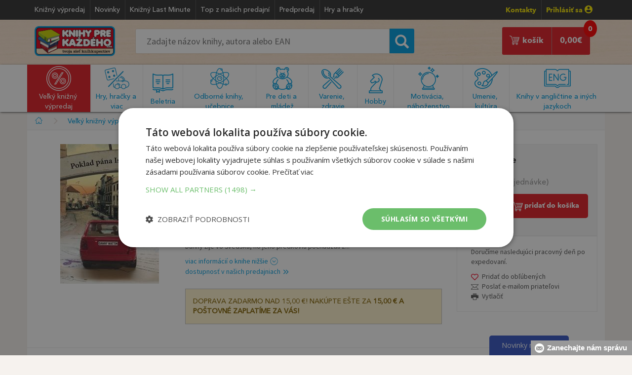

--- FILE ---
content_type: text/html; charset=utf-8
request_url: https://www.knihyprekazdeho.sk/Kniha/poklad-pana-isakowitza-1035349
body_size: 158731
content:
<!doctype html><html lang="sk">
<head id="ctl00_header"><meta charset="utf-8" /><title>
	Kniha Poklad pána Isakowitza | Knihy pre každého
</title><meta name="viewport" content="width=device-width, initial-scale=1" /><meta property="og:title" content="Poklad pána Isakowitza" /><meta property="og:type" content="book" /><meta property="og:url" content="https://www.knihyprekazdeho.sk/Kniha/poklad-pana-isakowitza-1035349" /><meta property="og:image" content="https://www.knihyprekazdeho.sk/Images/Book/009/9788081423369.jpg" /><meta property="og:image:width" content="200" /><meta property="og:image:height" content="283" /><meta property="og:site_name" content="knihyprekazdeho.sk" /><meta property="og:description" content="Kniha Poklad pána Isakowitza iba za 1,95 € v internetovom kníhkupectve KNIHY PRE KAŽDÉHO s.r.o." /><meta property="fb:app_id" content="652052628290998" /><link rel="canonical" href="https://www.knihyprekazdeho.sk/Kniha/poklad-pana-isakowitza-1035349" /><link rel="shortcut icon" href="/img/favicon.ico" type="image/x-icon" /><link rel="icon" href="/img/favicon.ico" type="image/x-icon" /><link rel="icon" type="image/png" sizes="192x192" href="/img/android-icon-192x192.png" /><link rel="icon" type="image/png" sizes="32x32" href="/img/favicon-32x32.png" /><link rel="icon" type="image/png" sizes="96x96" href="/img/favicon-96x96.png" /><link rel="icon" type="image/png" sizes="16x16" href="/img/favicon-16x16.png" /><link rel="dns-prefetch" href="//live.luigisbox.com" /><link rel="dns-prefetch" href="//api.luigisbox.com" />
    <!-- Google Tag Manager -->
    <script>(function (w, d, s, l, i) { w[l] = w[l] || []; w[l].push({ 'gtm.start': new Date().getTime(), event: 'gtm.js' }); var f = d.getElementsByTagName(s)[0], j = d.createElement(s), dl = l != 'dataLayer' ? '&l=' + l : ''; j.async = true; j.src = 'https://www.googletagmanager.com/gtm.js?id=' + i + dl; f.parentNode.insertBefore(j, f); })(window, document, 'script', 'dataLayer', 'GTM-TLXJW24');</script>
    <!-- End Google Tag Manager -->
	<link rel="stylesheet" type="text/css" href="/css/bootstrap.min.css" /><link rel="stylesheet" type="text/css" href="/css/style17.css" /><link rel="stylesheet" type="text/css" href="/css/media16.css" /><link rel="stylesheet" type="text/css" href="/css/normalize.css" /><link rel="stylesheet" type="text/css" href="/fonts/MyFontsWebfontsKit3.css" /><link rel="stylesheet" type="text/css" href="/css/jquery-ui.min.css" />
    <style>@media only screen and (max-width: 760px) {#some-element {display: none;}}</style>
<style>@media (max-width: 460px) {:not(footer *){font-size: 100%;}}</style>

<style>

@media (max-width:991px) 
{
        #stick-fix, #stick-fix-default {
    height: 7.3em;
}
    #navigation .img-responsive 
    {
        width: 120px;
    }
    #search-mobile 
    {
        padding:0.3em 0 0.2em!important;
    }
    #search-mobile .search_form #searchcb2 {
        padding: .6em 1.2em;
    }
    #search-mobile .search_form button 
    {
        top:-0.1em;
        font-size:1.4em;
    }
    .search_form #searchcb2 {
    font-size: 1em;
    padding: .7em 1.2em;
    }    
}

@media (max-width:460px) 
{
    #stick-fix, #stick-fix-default {
    height: 6.7em;
}
}

@media (max-width:384px) 
{
    #stick-fix, #stick-fix-default {
    height: 7.5em;
}
}

</style>

    <script type="text/javascript">
dataLayer.push({'EmailAdr':''});
</script>

<script type="text/javascript">
var google_tag_params = {
dynx_itemid: "9788081423369",
dynx_pagetype: "offerdetail",
dynx_totalvalue: 1.95
};
dataLayer.push({'event':'remarketingTriggered','google_tag_params':window.google_tag_params});
dataLayer.push({'event':'FacebookRemarketingTriggered','fbevent':'ViewContent','fbvalue':1.95,content_ids: ['1035349']});
</script>



<style>.discount-block .book{width:45%;border-top:0;padding:5px 0 0 0;}.discount-block .image-holder{text-align:center;}@media (max-width:623px){.discount-block .book{width:100%} #tip .price, .discount .price {bottom:30px;}}</style>
<style>#PostFreeProductMob{padding:15px;margin:25px 0 25px 0;border:1px solid silver;font-family:'AvenirMedium';font-size:1em;color:#856404;background-color:#fff3cd;text-transform:uppercase;}</style>
<style>div.arrow{padding:0}</style>
<style>@media (max-width: 460px) {.d-flex {flex-direction:column;}}</style>
<style>.btn:focus{color:#fff;background:#e21f26;}</style>
<style>#product aside .tools {border:1px solid #ebebeb;}</style>
<style>@media (max-width:991px){#product aside{margin:0;}}</style>
<style>@media (max-width:600px){.addtocart h3 header{float:none;}.addtocart h3 small{float:none;position:relative;top:.25em;}}</style>
<style>@media (max-width:460px){.sticky-part {z-index: 9991;position: fixed;bottom:0;left: 50%;transform: translateX(-50%);width: auto;}}</style>
<link rel="stylesheet" type="text/css" href="/css/new2.css">
<link href="https://cdn.jsdelivr.net/npm/select2@4.1.0-rc.0/dist/css/select2.min.css" rel="stylesheet" />

<link rel="stylesheet" type="text/css" href="/css/reservation-book.css">
<script type="application/ld+json">{"@context":"http:\/\/schema.org\/","@id":"#record","@type":"Book","additionalType":"Product"
,"url":"https:\/\/www.knihyprekazdeho.sk\/Kniha\/poklad-pana-isakowitza-1035349"
,"name":"Poklad p\u00e1na Isakowitza"
,"author":[{"@type":"Person","name":"Wattin Danny"}]
,"publisher":[{"@type":"Organization","name":"Fortuna Libri"}]
,"description":"Niekto cel\u00fd \u017eivot h\u013ead\u00e1 poklad, aby napokon zistil, \u017ee ho m\u00e1 u\u017e roky na dosah ruky. Danny \u017eije vo \u0160v\u00e9dsku, no jeho predkovia poch\u00e1dzali z..."
,"image":"\/\/www.knihyprekazdeho.sk\/Images\/Book\/009\/9788081423369.jpg"
,"offers":{"@type":"Offer","price":1.95,"priceCurrency":"EUR","itemCondition":"http:\/\/schema.org\/NewCondition","availability":"http:\/\/schema.org\/InStock","deliveryLeadTime":0}
,"numberOfPages":"256"
,"bookFormat":"http:\/\/schema.org\/Paperback"
,"isbn":"9788081423369"
}</script>
<script type="application/ld+json">{"@context":"http:\/\/schema.org","@type":"BreadcrumbList","itemListElement":[{"@type":"ListItem","position":1,"item":{"@id":"\/\/www.knihyprekazdeho.sk","name":"Knihy"}},
{"@type":"ListItem","position":2,"item":{"@id":"\/\/www.knihyprekazdeho.sk\/Kategoria\/velky-knizny-vypredaj-1000","name":"Ve\u013ek\u00fd kni\u017en\u00fd v\u00fdpredaj"}},
{"@type":"ListItem","position":3,"item":{"@id":"\/\/www.knihyprekazdeho.sk\/Kategoria\/romany-poviedky-novely-1004","name":"Rom\u00e1ny, poviedky, novely"}}]}</script>
<meta Name="Title" Content="Kniha Poklad pána Isakowitza | Knihy pre každého" /><meta Name="Description" Content="Kniha Poklad pána Isakowitza iba za 1,95 € v internetovom kníhkupectve Knihy pre každého" /></head>
<body>

<span id="some-element"></span>

<!-- Google Tag Manager (noscript) -->
<noscript><iframe src="https://www.googletagmanager.com/ns.html?id=GTM-TLXJW24" height="0" width="0" style="display:none;visibility:hidden"></iframe></noscript>
<!-- End Google Tag Manager (noscript) -->

    <form method="post" action="./poklad-pana-isakowitza-1035349" onsubmit="javascript:return WebForm_OnSubmit();" id="aspnetForm">
<div class="aspNetHidden">
<input type="hidden" name="__EVENTTARGET" id="__EVENTTARGET" value="" />
<input type="hidden" name="__EVENTARGUMENT" id="__EVENTARGUMENT" value="" />
<input type="hidden" name="__VIEWSTATE" id="__VIEWSTATE" value="/wEPDwUJNDY0MDA5MDc3ZBgBBR5fX0NvbnRyb2xzUmVxdWlyZVBvc3RCYWNrS2V5X18WAwUTY3RsMDAkY3BoQ29udGVudCRzdQUTY3RsMDAkY3BoQ29udGVudCR6bgUTY3RsMDAkY3BoQ29udGVudCRvcLsPsEB6XKImWBKKO4I7BbqdvAwH" />
</div>

<script type="text/javascript">
//<![CDATA[
var theForm = document.forms['aspnetForm'];
if (!theForm) {
    theForm = document.aspnetForm;
}
function __doPostBack(eventTarget, eventArgument) {
    if (!theForm.onsubmit || (theForm.onsubmit() != false)) {
        theForm.__EVENTTARGET.value = eventTarget;
        theForm.__EVENTARGUMENT.value = eventArgument;
        theForm.submit();
    }
}
//]]>
</script>


<script src="/WebResource.axd?d=77PxYL8gG0QR1jBiVTX_EnRxlr2di_6VssS86a9dTCV65ne_EY8teEAn21gPWtvryAvBOmEafpItPD1UogxdkM_mxxo1&amp;t=638901608248157332" type="text/javascript"></script>


<script src="/WebResource.axd?d=Y7r_kmEgOS28jAYNJfN-YFBmOn3PEV3p64YfhQMNDX1d6LLxf5RPJrcdg3LsUoEDb38p5BbK2rL_zVT-2vGZPosTCAqVgriJS-K_dOJrxz2apZe70&amp;t=638901608248157332" type="text/javascript"></script>
<script type="text/javascript">
//<![CDATA[
function WebForm_OnSubmit() {
if (typeof(ValidatorOnSubmit) == "function" && ValidatorOnSubmit() == false) return false;
return true;
}
//]]>
</script>

<div class="aspNetHidden">

	<input type="hidden" name="__VIEWSTATEGENERATOR" id="__VIEWSTATEGENERATOR" value="ACDE1879" />
</div>



		<div id="stick-fix"></div>
		<div id="stick">

		<header id="page_header">
			<div class="container">
					<ul class="header_menu list-inline pull-left">
						<li><a href="/Kategoria/velky-knizny-vypredaj-1000">Knižný výpredaj</a></li>
						<li><a href="/Kategoria/novinky-100001">Novinky</a></li>
						<li><a href="/Kategoria/knizny-last-minute-100006">Knižný Last Minute</a></li>
						<li><a href="/Kategoria/top-z-nasich-predajni-100005">Top z našich predajní</a></li>
						<li><a href="/Kategoria/predpredaj-100003">Predpredaj</a></li>
						
						
                        <li><a href="/Kategoria/hry-hracky-12000">Hry a hračky</a></li>
                        
						
					</ul>

					<ul class="header_contact list-inline pull-right">
						<li><b class="yellow"><a href="/Clanok/kontakt-20" data-toggle="tooltip">Kontakty</a></b></li>
                        
						<li ><a href="/prihlasenie-zakaznika" rel="nofollow" class="yellow">Prihlásiť sa <img srcset="/img/profile-icon@2x.png 2x" src="/img/profile-icon.png" height="16" width="16" alt=""></a></li>
                        
					</ul>
					
			</div>	
		</header>

        <div id="ctl00_pnlSD" onkeypress="javascript:return WebForm_FireDefaultButton(event, &#39;ctl00_btnSearchSD&#39;)">
	
		<div id="search-desktop">
			<div class="container">
					<div class="col-sm-2" >
						<a href="/"><img class="img-responsive logo" srcset="/img/logo@2x.png 2x" src="/img/logo.png" alt="Knihy pre každého" title="Knihy pre každého" /></a>
					</div>
					<div class="col-sm-6">
						<div class="form-inline search_form" role="form">
							<div class="form-group">
                                <input name="ctl00$searchcb" type="text" id="searchcb" class="scb" placeholder="Zadajte názov knihy, autora alebo EAN" />
							</div>
							<div class="form-group">
								<button onclick="if (!CheckIt()) return false; __doPostBack('ctl00$btnSearch1','')" id="ctl00_btnSearch1" type="button"><span class="glyphicon glyphicon-search"></span></button>
                                <a onclick="if (!CheckIt()) return false;" id="ctl00_btnSearchSD" href="javascript:__doPostBack(&#39;ctl00$btnSearchSD&#39;,&#39;&#39;)" style="display:none;"></a>
							</div>
						</div>
                        <div id="searchcbinfo"></div>
					</div>
                    <div class="col-sm-4">
<div class="col-sm-4 reserve">
	<a href="/rezervacia-objednavka" class="pull-center group" style="display:none;">
        <span style="text-align: center">
			<img srcset="/img/book-store-building-shop-bookshop.png" src="/img/book-store-building-shop-bookshop.png" alt=""><br>
			Rezervácia v&nbsp;kníhkupectve
		</span>
	</a>
    <span id="count-reservation" style="display:none;"><span id="ctl00_CartDesktopNew1_kpocetres" class="kpocres">0</span></span>
</div>
<div class="col-sm-8 cart">
    <a href="/nakupny-kosik-single" class="pull-right group">	
	    <span class="pull-right">
		    <span id="count"><span id="ctl00_CartDesktopNew1_kpocet" class="kpoc">0</span></span>
		    <span id="ctl00_CartDesktopNew1_ksuma" class="ksum">0,00</span>€ 
	    </span>
	    <span class="pull-right">
		    <img srcset="/img/cart-icon@2x.png" src="/img/cart-icon.png" alt="Nakupný košík" title="Nakupný košík" />
		    košík
	    </span>
    </a>
</div></div>
			</div>
		</div>
        
</div> 
			
		<div id="hamburger-bg" class="listener"></div>
		<div id="navigation">
			<div class="container nav listener">
				<div><a href="/"><img class="img-responsive" src="/img/logo.png" alt="Knihy pre každého" title="Knihy pre každého" /></a></div>
                
				<div id="login"><a href="/prihlasenie-zakaznika"><img src="/img/profile-menu.png" alt="Prihlásenie zákazníka" title="Prihlásenie zákazníka" /></a></div>
                 
				
<div class="reservation-button" style="display:none;">
	<a href="/rezervacia-objednavka" class="pull-center group">
		<span class="count-menu count-reservation"><span id="ctl00_CartMobileNew1_kpocet2res" class="kpoc2res">0</span></span>
		<img srcset="/img/book-store-building-shop-bookshop-mobil.jpg" src="/img/book-store-building-shop-bookshop-mobil.jpg" alt="">
	</a>
</div>
<div class="shopping-cart">
    <a href="/nakupny-kosik-single">
        <img src="/img/cart-menu.png" alt="Nákupný košík" title="Nákupný košík" />
        <span id="count" class="count-menu">
        <span id="ctl00_CartMobileNew1_kpocet2" class="kpocmob">0</span>
        </span>
    </a>
</div>
				<div id="hamburger"><img src="/img/hamburger-menu@2x.png" alt="Menu" title="menu" /></div>
			</div>
            
<div id="hamburger-menu">
<div class="category">
<div class="item">
<img srcset="/img/hlavne-menu@2x.png 2x" src="/img/hlavne-menu.png" alt="Hlavné menu" title="Hlavné menu"/>
<span>Hlavné menu</span>
<div class="pull-right">
<img src="/img/ham-menu.png" alt="Kategórie kníh" title="Kategórie kníh"/>
</div>
</div>
<div class="sub-menu">
<ul class="list-group group">
<li><a href="/Kategoria/novinky-100001"><span class="glyphicon glyphicon-triangle-right"></span>Novinky</a></li>
<li><a href="/Kategoria/knizny-last-minute-100006"><span class="glyphicon glyphicon-triangle-right"></span>Knižný Last Minute</a></li>
<li><a href="/Kategoria/top-z-nasich-predajni-100005"><span class="glyphicon glyphicon-triangle-right"></span>Top z našich predajní</a></li>
<li><a href="/Kategoria/predpredaj-100003"><span class="glyphicon glyphicon-triangle-right"></span>Predpredaj</a></li>


<li><a href="/Clanok/kontakt-20"><span class="glyphicon glyphicon-triangle-right"></span>Kontakt</a></li></ul>
</div>
</div>
<!--<div class="category"> <div class="item green"> <img srcset="/img/darceky@2x.png 2x" src="/img/darceky.png" alt="Vianočné tipy" title="Vianočné tipy"/> <span>Vianočné tipy</span> <div class="pull-right"> <img src="/img/ham-menu.png" alt="Kategórie kníh" title="Kategórie kníh"/> </div></div><div class="sub-menu green"> <ul class="list-group group"> <li><a href="/Kategoria/vianocne-tipy-pre-deticky-10001"><span class="glyphicon glyphicon-triangle-right"></span>Pre detičky do 6 rokov</a></li><li><a href="/Kategoria/vianocne-tipy-pre-skolakov-10002"><span class="glyphicon glyphicon-triangle-right"></span>Pre školákov (7-13)</a></li><li><a href="/Kategoria/vianocne-tipy-pre-dospievajucich-10003"><span class="glyphicon glyphicon-triangle-right"></span>Pre dospievajúcich (14-18)</a></li><li><a href="/Kategoria/vianocne-tipy-pre-sestru-10004"><span class="glyphicon glyphicon-triangle-right"></span>Pre dospelú sestru</a></li><li><a href="/Kategoria/vianocne-tipy-pre-brata-10005"><span class="glyphicon glyphicon-triangle-right"></span>Pre dospelého brata</a></li><li><a href="/Kategoria/vianocne-tipy-pre-priatelku-manzelku-10006"><span class="glyphicon glyphicon-triangle-right"></span>Pre priateľku či manželku</a></li><li><a href="/Kategoria/vianocne-tipy-pre-priatela-manzela-10007"><span class="glyphicon glyphicon-triangle-right"></span>Pre priateľa či manžela</a></li><li><a href="/Kategoria/vianocne-tipy-pre-mamu-10008"><span class="glyphicon glyphicon-triangle-right"></span>Pre mamičku</a></li><li><a href="/Kategoria/vianocne-tipy-pre-otca-10009"><span class="glyphicon glyphicon-triangle-right"></span>Pre otecka</a></li><li><a href="/Kategoria/vianocne-tipy-pre-babku-10010"><span class="glyphicon glyphicon-triangle-right"></span>Pre babičku</a></li><li><a href="/Kategoria/vianocne-tipy-pre-dedka-10011"><span class="glyphicon glyphicon-triangle-right"></span>Pre deduška</a></li><li><a href="/Kategoria/vianocne-tipy-darcekove-poukazky-10012"><span class="glyphicon glyphicon-triangle-right"></span>Tip pre každého – darčekové poukážky</a></li></ul> </div></div>-->
<div class="category red" id="vkp"> <div class="item red"> <img srcset="/img/knizny-vypredaj@2x.png 2x" src="/img/knizny-vypredaj.png" alt="Veľký knižný výpredaj" title="Veľký knižný výpredaj"/> <span>Veľký knižný výpredaj</span> <div class="pull-right"> <img src="/img/ham-menu-hover.png" alt="Kategórie kníh" title="Kategórie kníh"/> </div></div><div class="sub-menu red"> <ul class="list-group group"> <li><a href="/Kategoria/pre-deti-1001"><span class="glyphicon glyphicon-triangle-right"></span>Pre deti</a></li><li><a href="/Kategoria/pre-mladez-1002"><span class="glyphicon glyphicon-triangle-right"></span>Pre mládež</a></li><li><a href="/Kategoria/detektivky-trilery-1003"><span class="glyphicon glyphicon-triangle-right"></span>Detektívky, trilery</a></li><li><a href="/Kategoria/romany-1004"><span class="glyphicon glyphicon-triangle-right"></span>Romány, poviedky, novely</a></li><li><a href="/Kategoria/citanie-pre-zeny-1005"><span class="glyphicon glyphicon-triangle-right"></span>Romantické, erotické romány</a></li><li><a href="/Kategoria/citanie-do-kabelky-1016"><span class="glyphicon glyphicon-triangle-right"></span>Čítanie do kabelky</a></li><li><a href="/Kategoria/pre-mamicky-a-rodicov-1006"><span class="glyphicon glyphicon-triangle-right"></span>Rodičovstvo, výchova</a></li><li><a href="/Kategoria/varenie-1007"><span class="glyphicon glyphicon-triangle-right"></span>Varenie</a></li><li><a href="/Kategoria/zdravie-1009"><span class="glyphicon glyphicon-triangle-right"></span>Zdravie</a></li><li><a href="/Kategoria/motivacne-1010"><span class="glyphicon glyphicon-triangle-right"></span>Motivačné</a></li><li><a href="/Kategoria/encyklopedie-1011"><span class="glyphicon glyphicon-triangle-right"></span>Encyklopédie</a></li><li><a href="/Kategoria/slovensko-a-slovenske-mesta-1012"><span class="glyphicon glyphicon-triangle-right"></span>Slovensko a slovenské mestá</a></li><li><a href="/Kategoria/vojenske-1013"><span class="glyphicon glyphicon-triangle-right"></span>Vojenské</a></li><li><a href="/Kategoria/slovniky-a-ucebnice-1014"><span class="glyphicon glyphicon-triangle-right"></span>Slovníky a učebnice</a></li><li><a href="/Kategoria/hobby-1008"><span class="glyphicon glyphicon-triangle-right"></span>Hobby</a></li><li><a href="/Kategoria/velky-knizny-vypredaj-ostatne-1015"><span class="glyphicon glyphicon-triangle-right"></span>Veľký knižný výpredaj - ostatné</a></li><li><a href="/Kategoria/docasne-akcie-1017"><span class="glyphicon glyphicon-triangle-right"></span>Dočasné akcie</a></li></ul> </div></div>

<div class="category"> <div class="item"> <img srcset="/img/hracky@2x.png 2x" src="/img/hracky.png" alt="Hry, hračky a viac" title="Hry, hračky a viac"/> <span>Hry, hračky a viac</span> <div class="pull-right"> <img src="/img/ham-menu.png" alt="Kategórie kníh" title="Kategórie kníh"/> </div></div><div class="sub-menu"> <ul class="list-group group"> <li><a href="/Kategoria/hracky-pre-najmensich-12001"><span class="glyphicon glyphicon-triangle-right"></span>Hračky pre najmenších</a></li><li><a href="/Kategoria/hry-pre-dievcata-12002"><span class="glyphicon glyphicon-triangle-right"></span>Hračky pre dievčatá</a></li><li><a href="/Kategoria/hracky-pre-chlapcov-12003"><span class="glyphicon glyphicon-triangle-right"></span>Hračky pre chlapcov</a></li><li><a href="/Kategoria/drevene-hracky-12004"><span class="glyphicon glyphicon-triangle-right"></span>Drevené hračky</a></li><li><a href="/Kategoria/kreativne-hudobne-hracky-12005"><span class="glyphicon glyphicon-triangle-right"></span>Kreatívne a hudobné hračky</a></li><li><a href="/Kategoria/licence-hracky-figurky-zvieratiek-12006"><span class="glyphicon glyphicon-triangle-right"></span>Licenčné hračky, figúrky zvieratiek</a></li><li><a href="/Kategoria/hracky-zahrada-piesok-voda-12007"><span class="glyphicon glyphicon-triangle-right"></span>Hračky na záhradu, do piesku a k vode</a></li><li><a href="/Kategoria/plysove-hracky-12008"><span class="glyphicon glyphicon-triangle-right"></span>Plyšové hračky</a></li><li><a href="/Kategoria/stavebnice-12009"><span class="glyphicon glyphicon-triangle-right"></span>Stavebnice</a></li><li><a href="/Kategoria/puzzle-12010"><span class="glyphicon glyphicon-triangle-right"></span>Puzzle</a></li><li><a href="/Kategoria/spolocenske-hry-12011"><span class="glyphicon glyphicon-triangle-right"></span>Spoločenské hry</a></li><li><a href="/Kategoria/skolske-predskolske-potreby-12012"><span class="glyphicon glyphicon-triangle-right"></span>Školské a predškolské potreby</a></li><li><a href="/Kategoria/pisacie-potreby-fixy-zvyraznovace-12013"><span class="glyphicon glyphicon-triangle-right"></span>Písacie potreby, fixy, zvýrazňovače</a></li><li><a href="/Kategoria/kancelarske-potreby-12014"><span class="glyphicon glyphicon-triangle-right"></span>Kancelárske potreby</a></li><li><a href="/Kategoria/balony-nalepky-dekoracie-12015"><span class="glyphicon glyphicon-triangle-right"></span>Balóny, nálepky a dekorácie</a></li><li><a href="/Kategoria/masky-kostymy-12016"><span class="glyphicon glyphicon-triangle-right"></span>Masky a kostýmy</a></li><li><a href="/Kategoria/sportove-potreby-12017"><span class="glyphicon glyphicon-triangle-right"></span>Športové potreby</a></li></ul> </div></div>

<div class="category"> <div class="item"> <img srcset="/img/beletria@2x.png 2x" src="/img/beletria.png" alt="Beletria" title="Beletria"/> <span>Beletria</span> <div class="pull-right"> <img src="/img/ham-menu.png" alt="Kategórie kníh" title="Kategórie kníh"/> </div></div><div class="sub-menu"> <ul class="list-group group"> <li><a href="/Kategoria/svetova-literatura-2001"><span class="glyphicon glyphicon-triangle-right"></span>Svetová literatúra</a></li><li><a href="/Kategoria/slovenska-a-ceska-literatura-2002"><span class="glyphicon glyphicon-triangle-right"></span>Slovenská a česká literatúra</a></li><li><a href="/Kategoria/detektivky-horory-trilery-2003"><span class="glyphicon glyphicon-triangle-right"></span>Detektívky, horory, trilery</a></li><li><a href="/Kategoria/sci-fi-fantasy-komiks-2004"><span class="glyphicon glyphicon-triangle-right"></span>Sci-fi, fantasy, komiks</a></li><li><a href="/Kategoria/romanticke-romany-2005"><span class="glyphicon glyphicon-triangle-right"></span>Romantická literatúra</a></li><li><a href="/Kategoria/eroticka-literatura-2006"><span class="glyphicon glyphicon-triangle-right"></span>Erotická literatúra</a></li><li><a href="/Kategoria/historicka-literatura-2007"><span class="glyphicon glyphicon-triangle-right"></span>Historická literatúra</a></li><li><a href="/Kategoria/skutocne-pribehy-2008"><span class="glyphicon glyphicon-triangle-right"></span>Skutočné príbehy</a></li><li><a href="/Kategoria/zivotopisy-2009"><span class="glyphicon glyphicon-triangle-right"></span>Životopisy</a></li><li><a href="/Kategoria/literatura-faktu-2016"><span class="glyphicon glyphicon-triangle-right"></span>Literatúra faktu</a></li><li><a href="/Kategoria/poezia-2010"><span class="glyphicon glyphicon-triangle-right"></span>Poézia</a></li><li><a href="/Kategoria/poviedky-eseje-fejtony-rozhovory-2011"><span class="glyphicon glyphicon-triangle-right"></span>Poviedky, eseje, fejtóny, rozhovory</a></li><li><a href="/Kategoria/humor-satira-2012"><span class="glyphicon glyphicon-triangle-right"></span>Humor, satira</a></li><li><a href="/Kategoria/citaty-aforizmy-darcekove-knihy-2013"><span class="glyphicon glyphicon-triangle-right"></span>Citáty, aforizmy, darčekové knihy</a></li><li><a href="/Kategoria/beletria-ostatne-2015"><span class="glyphicon glyphicon-triangle-right"></span>Beletria - ostatné</a></li><li><a href="/Kategoria/knihy-na-pocuvanie-cd-2017"><span class="glyphicon glyphicon-triangle-right"></span>Knihy na počúvanie (CD)</a></li></ul> </div></div><div class="category"> <div class="item"> <img srcset="/img/odborna-literatura@2x.png 2x" src="/img/odborna-literatura.png" alt="Odborná literatúra a učebnice" title="Odborná literatúra a učebnice"/> <span>Odborná literatúra a učebnice</span> <div class="pull-right"> <img src="/img/ham-menu.png" alt="Kategórie kníh" title="Kategórie kníh"/> </div></div><div class="sub-menu"> <ul class="list-group group"> <li><a href="/Kategoria/encyklopedie-3001"><span class="glyphicon glyphicon-triangle-right"></span>Encyklopédie</a></li><li><a href="/Kategoria/ucebnice-pre-predskolakov-3002"><span class="glyphicon glyphicon-triangle-right"></span>Učebnice pre predškolákov</a></li><li><a href="/Kategoria/ucebnice-pre-zakladne-skoly-3003"><span class="glyphicon glyphicon-triangle-right"></span>Učebnice pre základné školy</a></li><li><a href="/Kategoria/ucebnice-pre-stredne-skoly-3004"><span class="glyphicon glyphicon-triangle-right"></span>Učebnice pre stredné školy</a></li><li><a href="/Kategoria/ucebnice-pre-vysoke-skoly-3005"><span class="glyphicon glyphicon-triangle-right"></span>Učebnice pre vysoké školy</a></li><li><a href="/Kategoria/jazykove-ucebnice-slovniky-lingvistika-3006"><span class="glyphicon glyphicon-triangle-right"></span>Jazykové učebnice, slovníky, lingvistika</a></li><li><a href="/Kategoria/atlasy-geografia-geologia-3007"><span class="glyphicon glyphicon-triangle-right"></span>Atlasy, geografia, geológia</a></li><li><a href="/Kategoria/medicina-pedagogika-3008"><span class="glyphicon glyphicon-triangle-right"></span>Medicína, pedagogika</a></li><li><a href="/Kategoria/ekonomika-pravo-uctovnictvo-3009"><span class="glyphicon glyphicon-triangle-right"></span>Ekonomika, právo, účtovníctvo</a></li><li><a href="/Kategoria/historia-military-politika-3010"><span class="glyphicon glyphicon-triangle-right"></span>História, military, politika</a></li><li><a href="/Kategoria/vesmir-veda-a-technika-3011"><span class="glyphicon glyphicon-triangle-right"></span>Vesmír, veda a technika</a></li><li><a href="/Kategoria/filozofia-3012"><span class="glyphicon glyphicon-triangle-right"></span>Filozofia</a></li><li><a href="/Kategoria/odborna-literatura-ostatne-3013"><span class="glyphicon glyphicon-triangle-right"></span>Odborná literatúra - ostatné</a></li></ul> </div></div><div class="category"> <div class="item"> <img srcset="/img/pre-deti-a-mladez@2x.png 2x" src="/img/pre-deti-a-mladez.png" alt="Pre deti a mládež" title="Pre deti a mládež"/> <span>Pre deti a mládež</span> <div class="pull-right"> <img src="/img/ham-menu.png" alt="Kategórie kníh" title="Kategórie kníh"/> </div></div><div class="sub-menu"> <ul class="list-group group"> <li><a href="/Kategoria/beletria-do-10-rokov-4001"><span class="glyphicon glyphicon-triangle-right"></span>Beletria do 10 rokov</a></li><li><a href="/Kategoria/beletria-pre-nastrocnych-4002"><span class="glyphicon glyphicon-triangle-right"></span>Beletria pre násťročných</a></li><li><a href="/Kategoria/pre-predskolakov-a-malych-skolakov-4003"><span class="glyphicon glyphicon-triangle-right"></span>Pre predškolákov a malých školákov</a></li><li><a href="/Kategoria/pracovne-zosity-4004"><span class="glyphicon glyphicon-triangle-right"></span>Pracovné zošity</a></li><li><a href="/Kategoria/detske-encyklopedie-a-atlasy-4005"><span class="glyphicon glyphicon-triangle-right"></span>Detské encyklopédie a atlasy</a></li><li><a href="/Kategoria/leporela-obrazkove-a-zvukove-knihy-4006"><span class="glyphicon glyphicon-triangle-right"></span>Leporelá, obrázkové a zvukové knihy</a></li><li><a href="/Kategoria/basnicky-riekanky-hadanky-4007"><span class="glyphicon glyphicon-triangle-right"></span>Básničky, riekanky, hádanky</a></li><li><a href="/Kategoria/rozpravky-bajky-povesti-4008"><span class="glyphicon glyphicon-triangle-right"></span>Rozprávky, bájky, povesti</a></li><li><a href="/Kategoria/dobrodruzne-detektivky-4009"><span class="glyphicon glyphicon-triangle-right"></span>Dobrodružné, detektívky</a></li><li><a href="/Kategoria/fantasy-sci-fi-komiksy-4010"><span class="glyphicon glyphicon-triangle-right"></span>Fantasy, sci-fi, komiksy</a></li><li><a href="/Kategoria/tvorive-knihy-4011"><span class="glyphicon glyphicon-triangle-right"></span>Tvorivé knihy</a></li><li><a href="/Kategoria/omalovanky-4012"><span class="glyphicon glyphicon-triangle-right"></span>Omaľovánky</a></li><li><a href="/Kategoria/knihy-pre-dievcata-4013"><span class="glyphicon glyphicon-triangle-right"></span>Knihy pre dievčatá</a></li><li><a href="/Kategoria/knihy-pre-chlapcov-4014"><span class="glyphicon glyphicon-triangle-right"></span>Knihy pre chlapcov </a></li><li><a href="/Kategoria/pre-deti-a-mladez-ostatne-4015"><span class="glyphicon glyphicon-triangle-right"></span>Pre deti a mládež - ostatné</a></li><li><a href="/Kategoria/cd-dvd-pre-deti-4016"><span class="glyphicon glyphicon-triangle-right"></span>CD a DVD pre deti</a></li></ul> </div></div><div class="category"> <div class="item"> <img srcset="/img/varenie-a-zdravie@2x.png 2x" src="/img/varenie-a-zdravie.png" alt="Varenie, zdravie a životný štýl" title="Varenie, zdravie a životný štýl"/> <span>Varenie, zdravie a životný štýl</span> <div class="pull-right"> <img src="/img/ham-menu.png" alt="Kategórie kníh" title="Kategórie kníh"/> </div></div><div class="sub-menu"> <ul class="list-group group"> <li><a href="/Kategoria/kucharske-knihy-5001"><span class="glyphicon glyphicon-triangle-right"></span>Kuchárske knihy</a></li><li><a href="/Kategoria/napoje-smoothie-5002"><span class="glyphicon glyphicon-triangle-right"></span>Nápoje, smoothie</a></li><li><a href="/Kategoria/chudnutie-diety-5003"><span class="glyphicon glyphicon-triangle-right"></span>Chudnutie, diéty</a></li><li><a href="/Kategoria/zdrava-vyziva-5004"><span class="glyphicon glyphicon-triangle-right"></span>Zdravá výživa</a></li><li><a href="/Kategoria/alternativna-medicina-5005"><span class="glyphicon glyphicon-triangle-right"></span>Alternatívna medicína</a></li><li><a href="/Kategoria/joga-pilates-meditacia-5006"><span class="glyphicon glyphicon-triangle-right"></span>Joga, pilates, meditácia</a></li><li><a href="/Kategoria/zdravie-a-masaze-5007"><span class="glyphicon glyphicon-triangle-right"></span>Zdravie a masáže</a></li><li><a href="/Kategoria/fitness-5008"><span class="glyphicon glyphicon-triangle-right"></span>Fitness</a></li><li><a href="/Kategoria/krasa-kozmetika-moda-5009"><span class="glyphicon glyphicon-triangle-right"></span>Krása, kozmetika, móda</a></li><li><a href="/Kategoria/varenie-zdravie-a-zivotny-styl-ostatne-5010"><span class="glyphicon glyphicon-triangle-right"></span>Varenie, zdravie a životný štýl - ostatné</a></li></ul> </div></div><div class="category"> <div class="item"> <img srcset="/img/hobby@2x.png 2x" src="/img/hobby.png" alt="Hobby" title="Hobby"/> <span>Hobby</span> <div class="pull-right"> <img src="/img/ham-menu.png" alt="Kategórie kníh" title="Kategórie kníh"/> </div></div><div class="sub-menu"> <ul class="list-group group"> <li><a href="/Kategoria/krizovky-hlavolamy-6001"><span class="glyphicon glyphicon-triangle-right"></span>Krížovky, hlavolamy</a></li><li><a href="/Kategoria/cestovanie-sprievodcovia-mapy-6002"><span class="glyphicon glyphicon-triangle-right"></span>Cestovanie, sprievodcovia, mapy</a></li><li><a href="/Kategoria/sport-6003"><span class="glyphicon glyphicon-triangle-right"></span>Šport</a></li><li><a href="/Kategoria/omalovanky-pre-dospelych-6004"><span class="glyphicon glyphicon-triangle-right"></span>Omaľovánky pre dospelých</a></li><li><a href="/Kategoria/tvorive-aktivity-6005"><span class="glyphicon glyphicon-triangle-right"></span>Tvorivé aktivity</a></li><li><a href="/Kategoria/zahrada-domov-6006"><span class="glyphicon glyphicon-triangle-right"></span>Záhrada, domov</a></li><li><a href="/Kategoria/zvierata-6007"><span class="glyphicon glyphicon-triangle-right"></span>Zvieratá</a></li><li><a href="/Kategoria/priroda-6008"><span class="glyphicon glyphicon-triangle-right"></span>Príroda</a></li><li><a href="/Kategoria/auto-moto-lietadla-6009"><span class="glyphicon glyphicon-triangle-right"></span>Auto, moto, lietadlá</a></li><li><a href="/Kategoria/pocitace-6010"><span class="glyphicon glyphicon-triangle-right"></span>Počítače</a></li><li><a href="/Kategoria/zahady-konspiracie-zaujimavosti-6011"><span class="glyphicon glyphicon-triangle-right"></span>Záhady, konšpirácie a zaujímavosti</a></li><li><a href="/Kategoria/hobby-ostatne-6012"><span class="glyphicon glyphicon-triangle-right"></span>Hobby - ostatné</a></li><li><a href="/Kategoria/hudobne-cd-dvd-6014"><span class="glyphicon glyphicon-triangle-right"></span>Hudobné CD a DVD</a></li><li><a href="/Kategoria/filmy-dvd-blu-ray-6015"><span class="glyphicon glyphicon-triangle-right"></span>Filmy (DVD a Blu-ray)</a></li><li><a href="/Kategoria/kalendare-diare-notesy-6016"><span class="glyphicon glyphicon-triangle-right"></span>Kalendáre, diáre, notesy</a></li></ul> </div></div><div class="category"> <div class="item"> <img srcset="/img/ezoterika-a-motivacna-literatura@2x.png 2x" src="/img/ezoterika-a-motivacna-literatura.png" alt="Motivácia, psychológia, náboženstvo" title="Motivácia, psychológia, náboženstvo"/> <span>Motivácia,psychológia,náboženstvo</span> <div class="pull-right"> <img src="/img/ham-menu.png" alt="Kategórie kníh" title="Kategórie kníh"/> </div></div><div class="sub-menu"> <ul class="list-group group"> <li><a href="/Kategoria/ezoterika-drahe-kamene-7001"><span class="glyphicon glyphicon-triangle-right"></span>Ezoterika, drahé kamene</a></li><li><a href="/Kategoria/vestenie-tarot-karty-7002"><span class="glyphicon glyphicon-triangle-right"></span>Veštenie, tarot, karty</a></li><li><a href="/Kategoria/feng-suej-7003"><span class="glyphicon glyphicon-triangle-right"></span>Feng-šuej, bývanie</a></li><li><a href="/Kategoria/biznis-podnikanie-kariera-7004"><span class="glyphicon glyphicon-triangle-right"></span>Biznis, podnikanie, kariéra</a></li><li><a href="/Kategoria/manazment-marketing-7005"><span class="glyphicon glyphicon-triangle-right"></span>Manažment, marketing</a></li><li><a href="/Kategoria/rozvoj-osobnosti-7006"><span class="glyphicon glyphicon-triangle-right"></span>Rozvoj osobnosti</a></li><li><a href="/Kategoria/psychologia-7007"><span class="glyphicon glyphicon-triangle-right"></span>Psychológia</a></li><li><a href="/Kategoria/partnerstvo-rodicovstvo-sex-7008"><span class="glyphicon glyphicon-triangle-right"></span>Partnerstvo, rodičovstvo, sex</a></li><li><a href="/Kategoria/krestanstvo-a-biblia-7009"><span class="glyphicon glyphicon-triangle-right"></span>Kresťanstvo a biblia</a></li><li><a href="/Kategoria/nabozenstva-7010"><span class="glyphicon glyphicon-triangle-right"></span>Náboženstvá</a></li><li><a href="/Kategoria/motivacia-psychologia-nabozenstvo-ostatne-7011"><span class="glyphicon glyphicon-triangle-right"></span>Motivácia, psych., náboženstvo - ostatné</a></li></ul> </div></div><div class="category"> <div class="item"> <img srcset="/img/umenie-dizajn-architektura@2x.png 2x" src="/img/umenie-dizajn-architektura.png" alt="Umenie, architektúra, kultúra" title="Umenie, architektúra, kultúra"/> <span>Umenie, architektúra, kultúra</span> <div class="pull-right"> <img src="/img/ham-menu.png" alt="Kategórie kníh" title="Kategórie kníh"/> </div></div><div class="sub-menu"> <ul class="list-group group"> <li><a href="/Kategoria/umenie-8001"><span class="glyphicon glyphicon-triangle-right"></span>Umenie</a></li><li><a href="/Kategoria/hudba-8002"><span class="glyphicon glyphicon-triangle-right"></span>Hudba</a></li><li><a href="/Kategoria/fotografia-8003"><span class="glyphicon glyphicon-triangle-right"></span>Fotografia</a></li><li><a href="/Kategoria/film-a-divadlo-8004"><span class="glyphicon glyphicon-triangle-right"></span>Film a divadlo</a></li><li><a href="/Kategoria/architektura-8005"><span class="glyphicon glyphicon-triangle-right"></span>Architektúra</a></li><li><a href="/Kategoria/dizajn-8006"><span class="glyphicon glyphicon-triangle-right"></span>Dizajn</a></li><li><a href="/Kategoria/kultura-tradicie-remesla-8007"><span class="glyphicon glyphicon-triangle-right"></span>Kultúra, tradície, remeslá</a></li><li><a href="/Kategoria/legendy-myty-povesti-8008"><span class="glyphicon glyphicon-triangle-right"></span>Legendy, mýty, povesti</a></li><li><a href="/Kategoria/umenie-architektura-kultura-ostatne-8009"><span class="glyphicon glyphicon-triangle-right"></span>Umenie, architektúra, kultúra - ostatné</a></li></ul> </div></div><div class="category"> <div class="item"> <img srcset="/img/anglicke-knihy@2x.png 2x" src="/img/anglicke-knihy.png" alt="Knihy v angličtine a iných jazykoch" title="Knihy v angličtine a iných jazykoch"/> <span>Knihy v angličtine a iných jazykoch</span> <div class="pull-right"> <img src="/img/ham-menu.png" alt="Kategórie kníh" title="Kategórie kníh"/> </div></div><div class="sub-menu"> <ul class="list-group group"> <li><a href="/Kategoria/classics-11001"><span class="glyphicon glyphicon-triangle-right"></span>Classics</a></li><li><a href="/Kategoria/contemporary-literature-humor-11002"><span class="glyphicon glyphicon-triangle-right"></span>Contemporary Literature, Humor</a></li><li><a href="/Kategoria/fantasy-scifi-11003"><span class="glyphicon glyphicon-triangle-right"></span>Fantasy, Sci-fi</a></li><li><a href="/Kategoria/comics-11004"><span class="glyphicon glyphicon-triangle-right"></span>Comics</a></li><li><a href="/Kategoria/children-11005"><span class="glyphicon glyphicon-triangle-right"></span>Children</a></li><li><a href="/Kategoria/teen-young-adult-11006"><span class="glyphicon glyphicon-triangle-right"></span>Teen, Young Adult</a></li><li><a href="/Kategoria/economy-management-motivation-11007"><span class="glyphicon glyphicon-triangle-right"></span>Economy, Management, Motivation</a></li><li><a href="/Kategoria/pedagogy-philosophy-psychology-11008"><span class="glyphicon glyphicon-triangle-right"></span>Pedagogy, Philosophy, Psychology</a></li><li><a href="/Kategoria/law-history-politics-religion-11009"><span class="glyphicon glyphicon-triangle-right"></span>Law, History, Politics, Religion</a></li><li><a href="nature-science-dictionaries-school-books-11010"><span class="glyphicon glyphicon-triangle-right"></span>Nature, Science, Dictionaries, School books</a></li><li><a href="/Kategoria/architecture-design-11011"><span class="glyphicon glyphicon-triangle-right"></span>Architecture, Design</a></li><li><a href="/Kategoria/art-music-11012"><span class="glyphicon glyphicon-triangle-right"></span>Art, Music</a></li><li><a href="/Kategoria/movie-photography-theater-11013"><span class="glyphicon glyphicon-triangle-right"></span>Movie, Photography, Theater</a></li><li><a href="/Kategoria/hobbies-health-home-sport-11014"><span class="glyphicon glyphicon-triangle-right"></span>Hobbies, Health, Home, Sport</a></li><li><a href="/Kategoria/cookbooks-11015"><span class="glyphicon glyphicon-triangle-right"></span>Cookbooks</a></li><li><a href="/Kategoria/maps-travel-guides-11016"><span class="glyphicon glyphicon-triangle-right"></span>Maps, Travel Guides</a></li><li><a href="/Kategoria/ostatne-jazyky-11017"><span class="glyphicon glyphicon-triangle-right"></span>Ostatné jazyky</a></li></ul> </div></div></div>

		</div>
	    
<div id="categories">
<div class="container group">
<!--<div class="category" id="c10"> <div class="category-img"> <a href="/Kategoria/vianocne-tipy-10000"> <img id="i10" src="/img/darceky.png" srcset="/img/darceky@2x.png 2x" alt="Vianočné tipy" title="Vianočné tipy"/> </a> </div><a href="/Kategoria/vianocne-tipy-10000"><span>Vianočné tipy</span></a> <div class="mega-menu christmas"> <ul class="list-group group"> <li><a href="/Kategoria/vianocne-tipy-pre-deticky-10001"><span class="glyphicon glyphicon-triangle-right"></span>Pre detičky do 6 rokov</a></li><li><a href="/Kategoria/vianocne-tipy-pre-priatela-manzela-10007"><span class="glyphicon glyphicon-triangle-right"></span>Pre priateľa či manžela</a></li><li><a href="/Kategoria/vianocne-tipy-pre-skolakov-10002"><span class="glyphicon glyphicon-triangle-right"></span>Pre školákov (7-13)</a></li><li><a href="/Kategoria/vianocne-tipy-pre-mamu-10008"><span class="glyphicon glyphicon-triangle-right"></span>Pre mamičku</a></li><li><a href="/Kategoria/vianocne-tipy-pre-dospievajucich-10003"><span class="glyphicon glyphicon-triangle-right"></span>Pre dospievajúcich (14-18)</a></li><li><a href="/Kategoria/vianocne-tipy-pre-otca-10009"><span class="glyphicon glyphicon-triangle-right"></span>Pre otecka</a></li><li><a href="/Kategoria/vianocne-tipy-pre-sestru-10004"><span class="glyphicon glyphicon-triangle-right"></span>Pre dospelú sestru</a></li><li><a href="/Kategoria/vianocne-tipy-pre-babku-10010"><span class="glyphicon glyphicon-triangle-right"></span>Pre babičku</a></li><li><a href="/Kategoria/vianocne-tipy-pre-brata-10005"><span class="glyphicon glyphicon-triangle-right"></span>Pre dospelého brata</a></li><li><a href="/Kategoria/vianocne-tipy-pre-dedka-10011"><span class="glyphicon glyphicon-triangle-right"></span>Pre deduška</a></li><li><a href="/Kategoria/vianocne-tipy-pre-priatelku-manzelku-10006"><span class="glyphicon glyphicon-triangle-right"></span>Pre priateľku či manželku</a></li><li><a href="/Kategoria/vianocne-tipy-darcekove-poukazky-10012"><span class="glyphicon glyphicon-triangle-right"></span>Tip pre každého – darčekové poukážky</a></li></ul> </div></div>-->
<div class="category" id="c1"> <div class="category-img"> <a href="/Kategoria/velky-knizny-vypredaj-1000"> <img id="i1" src="/img/knizny-vypredaj.png" srcset="/img/knizny-vypredaj@2x.png 2x" alt="Veľký knižný výpredaj" title="Veľký knižný výpredaj"/> </a> </div><a href="/Kategoria/velky-knizny-vypredaj-1000"><span>Veľký knižný výpredaj</span></a> <div class="mega-menu vkp"> <ul class="list-group group"> <li><a href="/Kategoria/pre-deti-1001"><span class="glyphicon glyphicon-triangle-right"></span>Pre deti</a></li><li><a href="/Kategoria/zdravie-1009"><span class="glyphicon glyphicon-triangle-right"></span>Zdravie</a></li><li><a href="/Kategoria/pre-mladez-1002"><span class="glyphicon glyphicon-triangle-right"></span>Pre mládež</a></li><li><a href="/Kategoria/motivacne-1010"><span class="glyphicon glyphicon-triangle-right"></span>Motivačné</a></li><li><a href="/Kategoria/detektivky-trilery-1003"><span class="glyphicon glyphicon-triangle-right"></span>Detektívky, trilery</a></li><li><a href="/Kategoria/encyklopedie-1011"><span class="glyphicon glyphicon-triangle-right"></span>Encyklopédie</a></li><li><a href="/Kategoria/romany-1004"><span class="glyphicon glyphicon-triangle-right"></span>Romány, poviedky, novely</a></li><li><a href="/Kategoria/slovensko-a-slovenske-mesta-1012"><span class="glyphicon glyphicon-triangle-right"></span>Slovensko a slovenské mestá</a></li><li><a href="/Kategoria/citanie-pre-zeny-1005"><span class="glyphicon glyphicon-triangle-right"></span>Romantické, erotické romány</a></li><li><a href="/Kategoria/vojenske-1013"><span class="glyphicon glyphicon-triangle-right"></span>Vojenské</a></li><li><a href="/Kategoria/citanie-do-kabelky-1016"><span class="glyphicon glyphicon-triangle-right"></span>Čítanie do kabelky</a></li><li><a href="/Kategoria/slovniky-a-ucebnice-1014"><span class="glyphicon glyphicon-triangle-right"></span>Slovníky a učebnice</a></li><li><a href="/Kategoria/pre-mamicky-a-rodicov-1006"><span class="glyphicon glyphicon-triangle-right"></span>Rodičovstvo, výchova</a></li><li><a href="/Kategoria/hobby-1008"><span class="glyphicon glyphicon-triangle-right"></span>Hobby</a></li><li><a href="/Kategoria/varenie-1007"><span class="glyphicon glyphicon-triangle-right"></span>Varenie</a></li><li><a href="/Kategoria/velky-knizny-vypredaj-ostatne-1015"><span class="glyphicon glyphicon-triangle-right"></span>Veľký knižný výpredaj - ostatné</a></li><li><a href="/Kategoria/docasne-akcie-1017"><span class="glyphicon glyphicon-triangle-right"></span>Dočasné akcie</a></li></ul> </div></div>

<div class="category" id="c0">
<div class="category-img">
<a href="/Kategoria/hry-hracky-12000"><img id="i0" src="/img/hracky.png" srcset="/img/hracky@2x.png 2x" alt="Hry, hračky a viac" title="Hry, hračky a viac"/></a>
</div>
<a href="/Kategoria/hry-hracky-12000"><span>Hry, hračky a viac</span></a>
<div class="mega-menu">
<ul class="list-group group">
<li><a href="/Kategoria/hracky-pre-najmensich-12001"><span class="glyphicon glyphicon-triangle-right"></span>Hračky pre najmenších</a></li>
<li><a href="/Kategoria/puzzle-12010"><span class="glyphicon glyphicon-triangle-right"></span>Puzzle</a></li>
<li><a href="/Kategoria/hry-pre-dievcata-12002"><span class="glyphicon glyphicon-triangle-right"></span>Hračky pre dievčatá</a></li>
<li><a href="/Kategoria/spolocenske-hry-12011"><span class="glyphicon glyphicon-triangle-right"></span>Spoločenské hry</a></li>
<li><a href="/Kategoria/hracky-pre-chlapcov-12003"><span class="glyphicon glyphicon-triangle-right"></span>Hračky pre chlapcov</a></li>
<li><a href="/Kategoria/skolske-predskolske-potreby-12012"><span class="glyphicon glyphicon-triangle-right"></span>Školské a predškolské potreby</a></li>
<li><a href="/Kategoria/drevene-hracky-12004"><span class="glyphicon glyphicon-triangle-right"></span>Drevené hračky</a></li>
<li><a href="/Kategoria/pisacie-potreby-fixy-zvyraznovace-12013"><span class="glyphicon glyphicon-triangle-right"></span>Písacie potreby, fixy, zvýrazňovače</a></li>
<li><a href="/Kategoria/kreativne-hudobne-hracky-12005"><span class="glyphicon glyphicon-triangle-right"></span>Kreatívne a hudobné hračky</a></li>
<li><a href="/Kategoria/kancelarske-potreby-12014"><span class="glyphicon glyphicon-triangle-right"></span>Kancelárske potreby</a></li>
<li><a href="/Kategoria/licence-hracky-figurky-zvieratiek-12006"><span class="glyphicon glyphicon-triangle-right"></span>Licenčné hračky, figúrky zvieratiek</a></li>
<li><a href="/Kategoria/balony-nalepky-dekoracie-12015"><span class="glyphicon glyphicon-triangle-right"></span>Balóny, nálepky a dekorácie</a></li>
<li><a href="/Kategoria/hracky-zahrada-piesok-voda-12007"><span class="glyphicon glyphicon-triangle-right"></span>Hračky na záhradu, do piesku a k vode</a></li>
<li><a href="/Kategoria/masky-kostymy-12016"><span class="glyphicon glyphicon-triangle-right"></span>Masky a kostýmy</a></li>
<li><a href="/Kategoria/plysove-hracky-12008"><span class="glyphicon glyphicon-triangle-right"></span>Plyšové hračky</a></li>
<li><a href="/Kategoria/sportove-potreby-12017"><span class="glyphicon glyphicon-triangle-right"></span>Športové potreby</a></li>
<li><a href="/Kategoria/stavebnice-12009"><span class="glyphicon glyphicon-triangle-right"></span>Stavebnice</a></li>
</ul>
</div>
</div>

<div class="category" id="c2"> <div class="category-img"> <a href="/Kategoria/beletria-2000"> <img id="i2" src="/img/beletria.png" srcset="/img/beletria@2x.png 2x" alt="Beletria" title="Beletria"/> </a> </div><a href="/Kategoria/beletria-2000"><span>&nbsp;&nbsp;Beletria&nbsp;&nbsp;</span></a> <div class="mega-menu"> <ul class="list-group group"> <li><a href="/Kategoria/svetova-literatura-2001"><span class="glyphicon glyphicon-triangle-right"></span>Svetová literatúra</a></li><li><a href="/Kategoria/zivotopisy-2009"><span class="glyphicon glyphicon-triangle-right"></span>Životopisy</a></li><li><a href="/Kategoria/slovenska-a-ceska-literatura-2002"><span class="glyphicon glyphicon-triangle-right"></span>Slovenská a česká literatúra</a></li><li><a href="/Kategoria/literatura-faktu-2016"><span class="glyphicon glyphicon-triangle-right"></span>Literatúra faktu</a></li><li><a href="/Kategoria/detektivky-horory-trilery-2003"><span class="glyphicon glyphicon-triangle-right"></span>Detektívky, horory, trilery</a></li><li><a href="/Kategoria/poezia-2010"><span class="glyphicon glyphicon-triangle-right"></span>Poézia</a></li><li><a href="/Kategoria/sci-fi-fantasy-komiks-2004"><span class="glyphicon glyphicon-triangle-right"></span>Sci-fi, fantasy, komiks</a></li><li><a href="/Kategoria/poviedky-eseje-fejtony-rozhovory-2011"><span class="glyphicon glyphicon-triangle-right"></span>Poviedky, eseje, fejtóny, rozhovory</a></li><li><a href="/Kategoria/romanticke-romany-2005"><span class="glyphicon glyphicon-triangle-right"></span>Romantická literatúra</a></li><li><a href="/Kategoria/humor-satira-2012"><span class="glyphicon glyphicon-triangle-right"></span>Humor, satira</a></li><li><a href="/Kategoria/eroticka-literatura-2006"><span class="glyphicon glyphicon-triangle-right"></span>Erotická literatúra</a></li><li><a href="/Kategoria/citaty-aforizmy-darcekove-knihy-2013"><span class="glyphicon glyphicon-triangle-right"></span>Citáty, aforizmy, darčekové knihy</a></li><li><a href="/Kategoria/historicka-literatura-2007"><span class="glyphicon glyphicon-triangle-right"></span>Historická literatúra</a></li><li><a href="/Kategoria/beletria-ostatne-2015"><span class="glyphicon glyphicon-triangle-right"></span>Beletria - ostatné</a></li><li><a href="/Kategoria/skutocne-pribehy-2008"><span class="glyphicon glyphicon-triangle-right"></span>Skutočné príbehy</a></li><li><a href="/Kategoria/knihy-na-pocuvanie-cd-2017"><span class="glyphicon glyphicon-triangle-right"></span>Knihy na počúvanie (CD)</a></li></ul> </div></div><div class="category" id="c3"> <div class="category-img"> <a href="/Kategoria/odborna-literatura-a-ucebnice-3000"> <img id="i3" src="/img/odborna-literatura.png" srcset="/img/odborna-literatura@2x.png 2x" alt="Odborné knihy, učebnice" title="Odborná literatúra a učebnice"/> </a> </div><a href="/Kategoria/odborna-literatura-a-ucebnice-3000"><span>Odborné knihy, učebnice</span></a> <div class="mega-menu"> <ul class="list-group group"> <li><a href="/Kategoria/encyklopedie-3001"><span class="glyphicon glyphicon-triangle-right"></span>Encyklopédie</a></li><li><a href="/Kategoria/medicina-pedagogika-3008"><span class="glyphicon glyphicon-triangle-right"></span>Medicína, pedagogika</a></li><li><a href="/Kategoria/ucebnice-pre-predskolakov-3002"><span class="glyphicon glyphicon-triangle-right"></span>Učebnice pre predškolákov</a></li><li><a href="/Kategoria/ekonomika-pravo-uctovnictvo-3009"><span class="glyphicon glyphicon-triangle-right"></span>Ekonomika, právo, účtovníctvo</a></li><li><a href="/Kategoria/ucebnice-pre-zakladne-skoly-3003"><span class="glyphicon glyphicon-triangle-right"></span>Učebnice pre základné školy</a></li><li><a href="/Kategoria/historia-military-politika-3010"><span class="glyphicon glyphicon-triangle-right"></span>História, military, politika</a></li><li><a href="/Kategoria/ucebnice-pre-stredne-skoly-3004"><span class="glyphicon glyphicon-triangle-right"></span>Učebnice pre stredné školy</a></li><li><a href="/Kategoria/vesmir-veda-a-technika-3011"><span class="glyphicon glyphicon-triangle-right"></span>Vesmír, veda a technika</a></li><li><a href="/Kategoria/ucebnice-pre-vysoke-skoly-3005"><span class="glyphicon glyphicon-triangle-right"></span>Učebnice pre vysoké školy</a></li><li><a href="/Kategoria/filozofia-3012"><span class="glyphicon glyphicon-triangle-right"></span>Filozofia</a></li><li><a href="/Kategoria/jazykove-ucebnice-slovniky-lingvistika-3006"><span class="glyphicon glyphicon-triangle-right"></span>Jazykové učebnice, slovníky, lingvistika</a></li><li><a href="/Kategoria/odborna-literatura-ostatne-3013"><span class="glyphicon glyphicon-triangle-right"></span>Odborná literatúra - ostatné</a></li><li><a href="/Kategoria/atlasy-geografia-geologia-3007"><span class="glyphicon glyphicon-triangle-right"></span>Atlasy, geografia, geológia</a></li></ul> </div></div><div class="category" id="c4"> <div class="category-img"> <a href="/Kategoria/pre-deti-a-mladez-4000"> <img id="i4" src="/img/pre-deti-a-mladez.png" srcset="/img/pre-deti-a-mladez@2x.png 2x" alt="Pre deti a mládež" title="Pre deti a mládež"/> </a> </div><a href="/Kategoria/pre-deti-a-mladez-4000"><span>Pre deti a mládež</span></a> <div class="mega-menu"> <ul class="list-group group"> <li><a href="/Kategoria/beletria-do-10-rokov-4001"><span class="glyphicon glyphicon-triangle-right"></span>Beletria do 10 rokov</a></li><li><a href="/Kategoria/dobrodruzne-detektivky-4009"><span class="glyphicon glyphicon-triangle-right"></span>Dobrodružné, detektívky</a></li><li><a href="/Kategoria/beletria-pre-nastrocnych-4002"><span class="glyphicon glyphicon-triangle-right"></span>Beletria pre násťročných</a></li><li><a href="/Kategoria/fantasy-sci-fi-komiksy-4010"><span class="glyphicon glyphicon-triangle-right"></span>Fantasy, sci-fi, komiksy</a></li><li><a href="/Kategoria/pre-predskolakov-a-malych-skolakov-4003"><span class="glyphicon glyphicon-triangle-right"></span>Pre predškolákov a malých školákov</a></li><li><a href="/Kategoria/tvorive-knihy-4011"><span class="glyphicon glyphicon-triangle-right"></span>Tvorivé knihy</a></li><li><a href="/Kategoria/pracovne-zosity-4004"><span class="glyphicon glyphicon-triangle-right"></span>Pracovné zošity</a></li><li><a href="/Kategoria/omalovanky-4012"><span class="glyphicon glyphicon-triangle-right"></span>Omaľovánky</a></li><li><a href="/Kategoria/detske-encyklopedie-a-atlasy-4005"><span class="glyphicon glyphicon-triangle-right"></span>Detské encyklopédie a atlasy</a></li><li><a href="/Kategoria/knihy-pre-dievcata-4013"><span class="glyphicon glyphicon-triangle-right"></span>Knihy pre dievčatá</a></li><li><a href="/Kategoria/leporela-obrazkove-a-zvukove-knihy-4006"><span class="glyphicon glyphicon-triangle-right"></span>Leporelá, obrázkové a zvukové knihy</a></li><li><a href="/Kategoria/knihy-pre-chlapcov-4014"><span class="glyphicon glyphicon-triangle-right"></span>Knihy pre chlapcov </a></li><li><a href="/Kategoria/basnicky-riekanky-hadanky-4007"><span class="glyphicon glyphicon-triangle-right"></span>Básničky, riekanky, hádanky</a></li><li><a href="/Kategoria/pre-deti-a-mladez-ostatne-4015"><span class="glyphicon glyphicon-triangle-right"></span>Pre deti a mládež - ostatné</a></li><li><a href="/Kategoria/rozpravky-bajky-povesti-4008"><span class="glyphicon glyphicon-triangle-right"></span>Rozprávky, bájky, povesti</a></li><li><a href="/Kategoria/cd-dvd-pre-deti-4016"><span class="glyphicon glyphicon-triangle-right"></span>CD a DVD pre deti</a></li></ul> </div></div><div class="category" id="c5"> <div class="category-img"> <a href="/Kategoria/varenie-zdravie-a-zivotny-styl-5000"> <img id="i5" src="/img/varenie-a-zdravie.png" srcset="/img/varenie-a-zdravie@2x.png 2x" alt="Varenie, zdravie a životný štýl" title="Varenie, zdravie a životný štýl"/> </a> </div><a href="/Kategoria/varenie-zdravie-a-zivotny-styl-5000"><span>Varenie, zdravie</span></a> <div class="mega-menu"> <ul class="list-group group"> <li><a href="/Kategoria/kucharske-knihy-5001"><span class="glyphicon glyphicon-triangle-right"></span>Kuchárske knihy</a></li><li><a href="/Kategoria/joga-pilates-meditacia-5006"><span class="glyphicon glyphicon-triangle-right"></span>Joga, pilates, meditácia</a></li><li><a href="/Kategoria/napoje-smoothie-5002"><span class="glyphicon glyphicon-triangle-right"></span>Nápoje, smoothie</a></li><li><a href="/Kategoria/zdravie-a-masaze-5007"><span class="glyphicon glyphicon-triangle-right"></span>Zdravie a masáže</a></li><li><a href="/Kategoria/chudnutie-diety-5003"><span class="glyphicon glyphicon-triangle-right"></span>Chudnutie, diéty</a></li><li><a href="/Kategoria/fitness-5008"><span class="glyphicon glyphicon-triangle-right"></span>Fitness</a></li><li><a href="/Kategoria/zdrava-vyziva-5004"><span class="glyphicon glyphicon-triangle-right"></span>Zdravá výživa</a></li><li><a href="/Kategoria/krasa-kozmetika-moda-5009"><span class="glyphicon glyphicon-triangle-right"></span>Krása, kozmetika, móda</a></li><li><a href="/Kategoria/alternativna-medicina-5005"><span class="glyphicon glyphicon-triangle-right"></span>Alternatívna medicína</a></li><li><a href="/Kategoria/varenie-zdravie-a-zivotny-styl-ostatne-5010"><span class="glyphicon glyphicon-triangle-right"></span>Varenie, zdravie a životný štýl - ostatné</a></li></ul> </div></div><div class="category" id="c6"><div class="category-img"><a href="/Kategoria/hobby-6000"><img id="i6" src="/img/hobby.png" srcset="/img/hobby@2x.png 2x" alt="Hobby" title="Hobby"/></a></div><a href="/Kategoria/hobby-6000"><span>&nbsp;&nbsp;Hobby&nbsp;&nbsp;</span></a><div class="mega-menu"><ul class="list-group group"><li><a href="/Kategoria/krizovky-hlavolamy-6001"><span class="glyphicon glyphicon-triangle-right"></span>Krížovky, hlavolamy</a></li><li><a href="/Kategoria/auto-moto-lietadla-6009"><span class="glyphicon glyphicon-triangle-right"></span>Auto, moto, lietadlá</a></li><li><a href="/Kategoria/cestovanie-sprievodcovia-mapy-6002"><span class="glyphicon glyphicon-triangle-right"></span>Cestovanie, sprievodcovia, mapy</a></li><li><a href="/Kategoria/pocitace-6010"><span class="glyphicon glyphicon-triangle-right"></span>Počítače</a></li><li><a href="/Kategoria/sport-6003"><span class="glyphicon glyphicon-triangle-right"></span>Šport</a></li><li><a href="/Kategoria/zahady-konspiracie-zaujimavosti-6011"><span class="glyphicon glyphicon-triangle-right"></span>Záhady, konšpirácie a zaujímavosti</a></li><li><a href="/Kategoria/omalovanky-pre-dospelych-6004"><span class="glyphicon glyphicon-triangle-right"></span>Omaľovánky pre dospelých</a></li><li><a href="/Kategoria/hobby-ostatne-6012"><span class="glyphicon glyphicon-triangle-right"></span>Hobby - ostatné</a></li><li><a href="/Kategoria/tvorive-aktivity-6005"><span class="glyphicon glyphicon-triangle-right"></span>Tvorivé aktivity</a></li><li><a href="/Kategoria/hudobne-cd-dvd-6014"><span class="glyphicon glyphicon-triangle-right"></span>Hudobné CD a DVD</a></li><li><a href="/Kategoria/zahrada-domov-6006"><span class="glyphicon glyphicon-triangle-right"></span>Záhrada, domov</a></li><li><a href="/Kategoria/filmy-dvd-blu-ray-6015"><span class="glyphicon glyphicon-triangle-right"></span>Filmy (DVD a Blu-ray)</a></li><li><a href="/Kategoria/zvierata-6007"><span class="glyphicon glyphicon-triangle-right"></span>Zvieratá</a></li><li><a href="/Kategoria/kalendare-diare-notesy-6016"><span class="glyphicon glyphicon-triangle-right"></span>Kalendáre, diáre, notesy</a></li><li><a href="/Kategoria/priroda-6008"><span class="glyphicon glyphicon-triangle-right"></span>Príroda</a></li></ul></div></div><div class="category" id="c7"> <div class="category-img"> <a href="/Kategoria/motivacia-psychologia-nabozenstvo-7000"> <img id="i7" src="/img/ezoterika-a-motivacna-literatura.png" srcset="/img/ezoterika-a-motivacna-literatura@2x.png 2x" alt="Motivácia, psychológia, náboženstvo" title="Motivácia, psychológia, náboženstvo"/> </a> </div><a href="/Kategoria/motivacia-psychologia-nabozenstvo-7000"><span>Motivácia, náboženstvo</span></a> <div class="mega-menu"> <ul class="list-group group"> <li><a href="/Kategoria/ezoterika-drahe-kamene-7001"><span class="glyphicon glyphicon-triangle-right"></span>Ezoterika, drahé kamene</a></li><li><a href="/Kategoria/psychologia-7007"><span class="glyphicon glyphicon-triangle-right"></span>Psychológia</a></li><li><a href="/Kategoria/vestenie-tarot-karty-7002"><span class="glyphicon glyphicon-triangle-right"></span>Veštenie, tarot, karty</a></li><li><a href="/Kategoria/partnerstvo-rodicovstvo-sex-7008"><span class="glyphicon glyphicon-triangle-right"></span>Partnerstvo, rodičovstvo, sex</a></li><li><a href="/Kategoria/feng-suej-7003"><span class="glyphicon glyphicon-triangle-right"></span>Feng-šuej, bývanie</a></li><li><a href="/Kategoria/krestanstvo-a-biblia-7009"><span class="glyphicon glyphicon-triangle-right"></span>Kresťanstvo a biblia</a></li><li><a href="/Kategoria/biznis-podnikanie-kariera-7004"><span class="glyphicon glyphicon-triangle-right"></span>Biznis, podnikanie, kariéra</a></li><li><a href="/Kategoria/nabozenstva-7010"><span class="glyphicon glyphicon-triangle-right"></span>Náboženstvá</a></li><li><a href="/Kategoria/manazment-marketing-7005"><span class="glyphicon glyphicon-triangle-right"></span>Manažment, marketing</a></li><li><a href="/Kategoria/motivacia-psychologia-nabozenstvo-ostatne-7011"><span class="glyphicon glyphicon-triangle-right"></span>Motivácia, psych., náboženstvo - ostatné</a></li><li><a href="/Kategoria/rozvoj-osobnosti-7006"><span class="glyphicon glyphicon-triangle-right"></span>Rozvoj osobnosti</a></li></ul> </div></div><div class="category" id="c8"> <div class="category-img"> <a href="/Kategoria/umenie-architektura-kultura-8000"> <img id="i8" src="/img/umenie-dizajn-architektura.png" srcset="/img/umenie-dizajn-architektura@2x.png 2x" alt="Umenie, architektúra, kultúra" title="Umenie, architektúra, kultúra"/> </a> </div><a href="/Kategoria/umenie-architektura-kultura-8000"><span>Umenie, kultúra</span></a> <div class="mega-menu"> <ul class="list-group group"> <li><a href="/Kategoria/umenie-8001"><span class="glyphicon glyphicon-triangle-right"></span>Umenie</a></li><li><a href="/Kategoria/dizajn-8006"><span class="glyphicon glyphicon-triangle-right"></span>Dizajn</a></li><li><a href="/Kategoria/hudba-8002"><span class="glyphicon glyphicon-triangle-right"></span>Hudba</a></li><li><a href="/Kategoria/kultura-tradicie-remesla-8007"><span class="glyphicon glyphicon-triangle-right"></span>Kultúra, tradície, remeslá</a></li><li><a href="/Kategoria/fotografia-8003"><span class="glyphicon glyphicon-triangle-right"></span>Fotografia</a></li><li><a href="/Kategoria/legendy-myty-povesti-8008"><span class="glyphicon glyphicon-triangle-right"></span>Legendy, mýty, povesti</a></li><li><a href="/Kategoria/film-a-divadlo-8004"><span class="glyphicon glyphicon-triangle-right"></span>Film a divadlo</a></li><li><a href="/Kategoria/umenie-architektura-kultura-ostatne-8009"><span class="glyphicon glyphicon-triangle-right"></span>Umenie, architektúra, kultúra - ostatné</a></li><li><a href="/Kategoria/architektura-8005"><span class="glyphicon glyphicon-triangle-right"></span>Architektúra</a></li></ul> </div></div><div class="category" id="c9" enableviewstate="false"> <div class="category-img"> <a href="/Kategoria/anglicke-knihy-ine-jazyky-11000"> <img id="i9" enableviewstate="false" src="/img/anglicke-knihy.png" srcset="/img/anglicke-knihy@2x.png 2x" alt="Knihy v angličtine a iných jazykoch" title="Knihy v angličtine a iných jazykoch"/> </a> </div><a href="/Kategoria/anglicke-knihy-ine-jazyky-11000"><span>Knihy v angličtine a iných jazykoch</span></a> <div class="mega-menu"> <ul class="list-group group"> <li><a href="/Kategoria/classics-11001"><span class="glyphicon glyphicon-triangle-right"></span>Classics</a></li><li><a href="/Kategoria/nature-science-dictionaries-school-books-11010"><span class="glyphicon glyphicon-triangle-right"></span>Nature, Science, Dictionaries, School books</a></li><li><a href="/Kategoria/contemporary-literature-humor-11002"><span class="glyphicon glyphicon-triangle-right"></span>Contemporary Literature, Humor</a></li><li><a href="/Kategoria/architecture-design-11011"><span class="glyphicon glyphicon-triangle-right"></span>Architecture, Design</a></li><li><a href="/Kategoria/fantasy-scifi-11003"><span class="glyphicon glyphicon-triangle-right"></span>Fantasy, Sci-fi</a></li><li><a href="/Kategoria/art-music-11012"><span class="glyphicon glyphicon-triangle-right"></span>Art, Music</a></li><li><a href="/Kategoria/comics-11004"><span class="glyphicon glyphicon-triangle-right"></span>Comics</a></li><li><a href="/Kategoria/movie-photography-theater-11013"><span class="glyphicon glyphicon-triangle-right"></span>Movie, Photography, Theater</a></li><li><a href="/Kategoria/children-11005"><span class="glyphicon glyphicon-triangle-right"></span>Children</a></li><li><a href="/Kategoria/hobbies-health-home-sport-11014"><span class="glyphicon glyphicon-triangle-right"></span>Hobbies, Health, Home, Sport</a></li><li><a href="/Kategoria/teen-young-adult-11006"><span class="glyphicon glyphicon-triangle-right"></span>Teen, Young Adult</a></li><li><a href="/Kategoria/cookbooks-11015"><span class="glyphicon glyphicon-triangle-right"></span>Cookbooks</a></li><li><a href="/Kategoria/economy-management-motivation-11007"><span class="glyphicon glyphicon-triangle-right"></span>Economy, Management, Motivation</a></li><li><a href="/Kategoria/maps-travel-guides-11016"><span class="glyphicon glyphicon-triangle-right"></span>Maps, Travel Guides</a></li><li><a href="/Kategoria/pedagogy-philosophy-psychology-11008"><span class="glyphicon glyphicon-triangle-right"></span>Pedagogy, Philosophy, Psychology</a></li><li><a href="/Kategoria/ostatne-jazyky-11017"><span class="glyphicon glyphicon-triangle-right"></span>Ostatné jazyky</a></li><li><a href="/Kategoria/law-history-politics-religion-11009"><span class="glyphicon glyphicon-triangle-right"></span>Law, History, Politics, Religion</a></li></ul> </div></div></div></div>

        <div id="ctl00_pnlSM" onkeypress="javascript:return WebForm_FireDefaultButton(event, &#39;ctl00_btnSearchSM&#39;)">
	
	    <div id="search-mobile">
		    <div class="container">
			    <div class="col-sm-12">
				    <div class="search_form" role="form">
					    <div class="form-group">
                            <input name="ctl00$searchcb2" type="text" id="searchcb2" class="scb" />
					    </div>
					    <div class="form-group">
                            <button onclick="if (!CheckIt2()) return false; __doPostBack('ctl00$btnSearch2','')" id="ctl00_btnSearch2"><span class="glyphicon glyphicon-search"></span></button>
                            <a onclick="if (!CheckIt2()) return false;" id="ctl00_btnSearchSM" href="javascript:__doPostBack(&#39;ctl00$btnSearchSM&#39;,&#39;&#39;)" style="display:none;"></a>
					    </div>
				    </div>
                    <div id="searchcbinfo2"></div>
			    </div>
		    </div>
	    </div>
        
</div>

	</div>

    
	<div class="modal fade" id="rezervacia" tabindex="-1" style="z-index: 9992" role="dialog" aria-labelledby="rezervacia">
    <div class="modal-dialog modal-lg" role="document">
        <div class="modal-content">
            <div class="modal-header modal-header-wood">
                <button type="button" class="close close-modal" data-dismiss="modal" aria-label="Close"><span aria-hidden="true">
						<img src="/img/cancel.png" class="modal-close-x"></span></button>
                <div class="modal-title" id="myModalLabel">
                    <div class="col-sm-11">
                        <div class="col-sm-2 hidden-xs" style="padding: 15px 0; text-align: center">
                            <img src="/img/books_modal.png" style="height: 100px">
                        </div>
                        <div class="col-sm-10">
                            <h3 class="modal-title-text">Rezervácia v kníhkupectve <span>Rezervácia v kníhkupectve</span></h3>
                            <span class="modal-title-subtext"><a href="/Clanok/rezervacia-knih-28">Ako si správne rezervovať knihy?</a></span>
                        </div>
                    </div>
                </div>
            </div>
            <div class="modal-body container-fluid">
				<div class="col-sm-12 list-item-card list-item-card_single">
					<div class="col-sm-12 item-card vertical-align xs-va-none">
						<div class="col-sm-2 col-xs-3 modal-book-img">
                            <img id="ctl00_cphContent_imgRez" src="/Images/Book/009/9788081423369.jpg" style="width:80px;" />
						</div>
						<div class="col-sm-10 col-xs-9 modal-book-info-panel px-0">
							<div class="col-md-7 col-sm-6 modal-book-headline px-0">
								<p class="modal-book-title">
                                Poklad pána Isakowitza
								</p><br />
								<p class="modal-book-content">
								Wattin Danny
								</p>
							</div>
							<div class="col-sm-5 modal-book-info-price">
								<div class="quantity">
									<input id="pcs" type="number" min="1" max="9" step="1" value="1" readonly>
								</div>
								<div class="modal-price">
									<p>
										<span id="price">0,00</span>&nbsp;€
                                        <input type="hidden" name="ctl00$cphContent$hidPrice" id="hidPrice" />
									</p>
								</div>
							</div>
						</div>
					</div>
				</div>
            </div>
            <div class="modal-footer">
                <div class="col-sm-12">
                    <h3>Výber kníhkupectva</h3>
                </div>
                <div class="col-sm-12">
                    <select name="shops" id="shops" class="select-box js-example-basic-single">
                        <option selected disabled hidden="true">Zvoľte si kníhkupectvo kde si chcete rezervovať vaše knihy</option>
                    </select>
                </div>
                <div id="continue-reservation">
                    <div class="col-sm-12">
                        <div class="selected-shop">
                            <div class="open" id="avail"></div><input type="hidden" name="ctl00$cphContent$hidAvail" id="hidAvail" />
                            <div class="title" id="title_shop"></div>
                            <div class="subtitle"></div>
                            <div class="oh"></div>
                        </div>
                    </div>
                    <div class="col-sm-12 btn-block">
						<div class="col-sm-6 col-xs-12">
							<button type="button" class="reserve-back" data-dismiss="modal" aria-label="Close">
								<i class="icon-reserve-back"></i>Rezervovať ďaľšie knihy</button>
						</div>
						<div class="col-sm-6 col-xs-12">
                            <a id="ctl00_cphContent_btnCheckout" class="btn btn-info reserve-continue-btn" href="javascript:__doPostBack(&#39;ctl00$cphContent$btnCheckout&#39;,&#39;&#39;)">Dokončiť rezerváciu</a>
						</div>
                    </div>
                </div>
            </div>
        </div>
    </div>
</div>
<div class="modal fade" id="ModalWindow" tabindex="-1" style="z-index: 9992" role="dialog" aria-labelledby="exampleModalLabel">
    <div class="modal-dialog" role="document">
    <div class="modal-content" style="padding:50px;">
    <div id="ctl00_cphContent_pnlEmail" onkeypress="javascript:return WebForm_FireDefaultButton(event, &#39;ctl00_cphContent_email1&#39;)">
	
        <div class="modal-header">
        <button type="button" class="close" data-dismiss="modal" aria-label="Close"><span aria-hidden="true">&times;</span></button>
        <h4 class="modal-title" id="exampleModalLabel">Odporučiť knihu priateľovi</h4>
        </div>
        <div class="modal-body">
            <div class="form-group">
            <label for="sender1" class="control-label">E-mail odosielateľa:</label>
            <input name="ctl00$cphContent$sender1" type="text" id="ctl00_cphContent_sender1" disabled="disabled" class="aspNetDisabled form-control" />
            <span id="ctl00_cphContent_rfv1" style="color:Red;display:none;">Zadajte platnú e-mailovú adresu.</span>
            <span id="ctl00_cphContent_rev1" style="color:Red;display:none;">Zadajte platnú e-mailovú adresu.</span>
            </div>
            <div class="form-group">
            <label for="receiver1" class="control-label">E-mail príjemcu:</label>
            <input name="ctl00$cphContent$receiver1" type="text" id="ctl00_cphContent_receiver1" class="form-control" />
            <span id="ctl00_cphContent_rfv2" style="color:Red;display:none;">Zadajte platnú e-mailovú adresu.</span>
            <span id="ctl00_cphContent_rev2" style="color:Red;display:none;">Zadajte platnú e-mailovú adresu.</span>
            </div>
            <div class="form-group">
            
            </div>
        </div>
        <div class="modal-footer">
        <a onclick="return false;" id="ctl00_cphContent_email1" class="button btn-blue es" href="javascript:WebForm_DoPostBackWithOptions(new WebForm_PostBackOptions(&quot;ctl00$cphContent$email1&quot;, &quot;&quot;, true, &quot;femail&quot;, &quot;&quot;, false, true))">Odoslať správu</a>
        <div id="emailinfbox"></div>
        </div>
    
</div>
    </div>
    </div>
</div>


<div class="container breadcrumb">
    <div style="display:inline;">
	<a href="/"><img src="/img/home.png" alt="Hlavná stránka" title="Hlavná stránka" /><span style="display:none;">Knihy</span></a> 
    </div>
	<span class="glyphicon glyphicon-menu-right"></span>
    <div style="display:inline;">
    <a id="ctl00_cphContent_hbc1" href="/Kategoria/velky-knizny-vypredaj-1000">Veľký knižný výpredaj</a>
    </div>
	<span class="glyphicon glyphicon-menu-right"></span>
    <div style="display:inline;">
	<a id="ctl00_cphContent_hbc2" href="/Kategoria/romany-poviedky-novely-1004">Romány, poviedky, novely</a>
    </div>
	<span class="glyphicon glyphicon-menu-right"></span>
	<span class="actual-page">Poklad pána Isakowitza</span>
</div>

		<div id="product">
			<div class="mobile-product_header">
			    <div class="container">
				    <header>
					    <h1 class="book-name">Poklad pána Isakowitza<br /><small><a id="ctl00_cphContent_hautmob" href="/Autor/wattin-danny-18801">Wattin Danny</a></small></h1><input type="hidden" name="ctl00$cphContent$hautid" id="ctl00_cphContent_hautid" value="18801" />
                        <div class="product_desc_status pull-right">
						    <div id="ctl00_cphContent_expressdiv1" class="express product-express">
							    <img src="/img/delivery-truck.png" alt="delivery-truck">
							    <div class="express-popup">
                                Objednajte si v pracovný deň<br class="visible-xs-inline"> <span class="highlighted">do 12:00</span> a knihu Vám <br class="hidden-xs">doručíme <span class="highlighted"><br class="visible-xs-inline">nasledujúci pracovný deň.</span><div class="express-arrow"></div>
							    </div>
						    </div>
    					    <span id="ctl00_cphContent_spDostMobile" class="sklad">Na sklade</span>
                        </div>



<div class="product-rating rating d-flex">
	<div class="star-rating">
        <input id="hodusrtop2" class="rating" data-size="xs">
	</div>
	<div class="number-rating">
		<span><span id="litRVTop2">0.0</span></span>
		<a href="#hod-info">(<span id="litRCTop2">0</span>)</a>
	</div>
	<div>
		<a id="pridat-recenziu" href="#hod-info">pridať recenziu »</a>
	</div>
</div>



				    </header>
			    </div>
			</div>
			<div class="container">
				<section class="product_desc col-sm-9">
					<div class="image-holder col-sm-4 col-xs-4">
						<div class="image">
                            <img id="ctl00_cphContent_obr" title="Kniha Poklad pána Isakowitza" src="/Images/Book/009/9788081423369.jpg" alt="Kniha Poklad pána Isakowitza" />
							<div class="price">
								<div>
									<span>10<span>,90</span><span>&nbsp;€</span> </span><br>
									<span class="actual">1<span>,95</span><span>&nbsp;€</span> </span>
									<img src="/img/price-tag-cross.png" srcset="/img/price-tag-cross@2x.png 2x" alt="Bežná cena knihy" title="Bežná cena knihy" />
								</div>
                                <img src="/img/info.png" class="pop" data-container="body" data-toggle="popover" data-placement="bottom" style="position:absolute;width:20px;bottom:-10px;right:-10px;z-index:99;" />
							</div>
                            <span style="font-size:0.8em;"></span>
						</div>
                        
					</div>
					<article class="col-sm-8 col-xs-8">
						<header>
							<h1 class="book-name">Poklad pána Isakowitza <br /><small><a id="ctl00_cphContent_haut" href="/Autor/wattin-danny-18801">Wattin Danny</a></small></h1>
                            <div class="product_desc_status pull-right">
								<div id="ctl00_cphContent_expressdiv2" class="express product-express">
									<img src="/img/delivery-truck.png" alt="delivery-truck">
									<div class="express-popup">
                                    Objednajte si v pracovný deň<br class="visible-xs-inline"> <span class="highlighted">do 12:00</span> a knihu Vám <br class="hidden-xs">doručíme <span class="highlighted"><br class="visible-xs-inline">nasledujúci pracovný deň.</span><div class="express-arrow"></div>
									</div>
								</div>
							    <span id="ctl00_cphContent_spDost" class="sklad">Na sklade</span>
                            </div>
<div class="product-rating rating d-flex">
	<div class="star-rating">
        <input id="hodusrtop" class="rating" data-size="xs">
	</div>
	<div class="number-rating">
		<span><span id="litRVTop">0.0</span></span>
		<a href="#hod-info">(<span id="litRCTop">0</span>)</a>
	</div>
	<div>
		<a id="pridat-recenziu-2" href="#hod-info">pridať recenziu »</a>
	</div>
</div>
						</header>
						<hr />
						<div>
							<table><tr><td style="color:#888888;">Vydavateľstvo:</td><td class="minfo">&nbsp;<a id="ctl00_cphContent_hvyd" href="/Vydavatel/fortuna-libri-450">Fortuna Libri</a></td></tr></table>
							<span><span id="ctl00_cphContent_d2" style="color:#888888;">Rok vydania: </span><span class="minfo">2014</span></span>
							<span><span id="ctl00_cphContent_d33" style="color:#888888;">Jazyk: </span><span class="minfo">slovenský</span></span>
							<span><span id="ctl00_cphContent_d44" style="color:#888888;">Počet strán: </span><span class="minfo">256</span></span>
						</div>
						<hr />



                        

						<p>Niekto celý život hľadá poklad, aby napokon zistil, že ho má už roky na dosah ruky. Danny žije vo Švédsku, no jeho predkovia pochádzali z...</p>
						<a id="viac-info-link" href="#viac-info">viac informácií o knihe nižšie <img src="/img/ham-menu.png" alt="Viac informácií o knihe..." title="Viac informácií o knihe..." /></a><br />

						<span class="read-more" data-text="dostupnosť v našich predajniach" data-less="dostupnosť v našich predajniach" data-target="stores">
							<span class="text">dostupnosť v našich predajniach</span>
							<span class="icon">
								<span class="glyphicon glyphicon-menu-right"></span>
								<span class="glyphicon glyphicon-menu-right"></span>
							</span>
						</span>
						<div class="read-more-content" data-more="stores">
							<div class="stores-info">
								<p>
									Údaje o skladovej dostupnosti sú len orientačné a môžu sa v priebehu dňa meniť. Ceny v predajniach sa môžu líšiť od
									internetových cien. Skladové zásoby v našich predajniach neslúžia na vybavovanie internetových objednávok.
								</p>
								<ul class="stores-list legend d-flex ">
									<li class="available">titul je skladom</li>
									<li class="warning">posledné kusy</li>
									<li class="unavailable">momentálne nedostupný</li>
								</ul>
								<div class="d-flex"><ul class="stores-list"><li class="available">Banská Bystrica - OD Prior</li><li class="available">Bratislava - Obchodná 62</li><li class="unavailable">Bratislava - OC Danubia</li><li class="available">Bratislava - OC RETRO</li><li class="available">Bratislava - Tesco EXTRA, Zlaté Piesky</li><li class="available">Košice - Železničná stanica</li><li class="warning">Liptovský Mikuláš - OC Centrál</li><li class="available">Martin - Ulica 29. augusta 5</li><li class="available">Nitra - OD Prior</li><li class="warning">Partizánske - OD Prior</li></ul><ul class="stores-list"><li class="unavailable">Piešťany - OD Prior</li><li class="available">Považská Bystrica - OD Prior</li><li class="available">Prievidza - OD Prior</li><li class="warning">Trenčín - OD Prior</li><li class="available">Trenčín - OC Južanka</li><li class="available">Trnava - OD Coop Jednota</li><li class="available">Zvolen - OD Prior</li><li class="unavailable">Žiar nad Hronom - OD Prior</li></ul></div>
							</div>
							<div class="read-more-overlay"></div>
						</div>

                        <p id="PostFreeProduct"><span id="litPS"></span><input type="hidden" name="ctl00$cphContent$hfUserId" id="hfUserId" value="4b637f1a-ed28-41ac-a326-01b29bd17003" />
                        </p>
					</article>
				</section>
				<aside class="col-sm-3 col-xs-12 group">
					<div class="addtocart col-sm-12 col-xs-8 pull-right sticky-part">
                        <img class="stickyimage" style="width:50px;float:right;display:none;" />
						<h3><header>Odosielame</header><br /><small><span class="sklad">Ihneď</span> (po&nbsp;objednávke)</small></h3>
                        <div class="atc">
                            <input name="ctl00$cphContent$spinEdit1" type="text" id="spinEdit1" class="aSpinEdit" />
                            <a onclick="javascript:return false;" id="ctl00_cphContent_btnCart" class="btn btn-lg btn-info-new add-to-cart withspin" data-id="1035349" href="javascript:__doPostBack(&#39;ctl00$cphContent$btnCart&#39;,&#39;&#39;)">
 						        <img srcset="/img/cart-icon@2x.png" src="/img/cart-icon.png" width="22" alt="Pridať do košíka" title="Pridať do košíka" /> 
						        <span>Pridať do košíka</span>                       
                            </a>
                        </div>
                        
                        <a href="#" class="btn btn-success btn-reserve pull-right" style="width:100%;display:none;" data-toggle="modal" data-target="#rezervacia">Rezervácia v&nbsp;kníhkupectve</a>
					</div>
					<div class="tools col-sm-12 col-xs-8  pull-right">
                        <div style="margin-bottom:10px;">Doručíme nasledujúci pracovný deň po expedovaní.</div>
						<span>
							<img srcset="/img/heart-icon@2x.png 2x" src="/img/heart-icon.png" height="13" width="15" alt="Pridať knihu medzi obľúbené" title="Pridať knihu medzi obľúbené" />
                            <a onclick="javascript:return false;" id="ctl00_cphContent_btnWishList" class="wl" data-id="1035349" href="javascript:__doPostBack(&#39;ctl00$cphContent$btnWishList&#39;,&#39;&#39;)">Pridať do obľúbených</a>
						</span>
                        <div id="wishlistinfo"></div>
						<span>
							<img srcset="/img/message-icon@2x.png 2x" src="/img/message-icon.png" height="11" width="15" alt="Odporučiť knihu priateľovi" title="Odporučiť knihu priateľovi" />
                            <a id="ctl00_cphContent_btnSend" data-toggle="modal" data-target="#ModalWindow" href="javascript:__doPostBack(&#39;ctl00$cphContent$btnSend&#39;,&#39;&#39;)">Poslať e-mailom priateľovi</a>
						</span>
						<span>
							<img srcset="/img/printer-icon@2x.png 2x" src="/img/printer-icon.png" height="13" width="15" alt="Vytlačiť informácie o knihe" title="Vytlačiť informácie o knihe" />
                            <a onclick="return PrintPanel();" id="ctl00_cphContent_btnPrint" href="javascript:__doPostBack(&#39;ctl00$cphContent$btnPrint&#39;,&#39;&#39;)">Vytlačiť</a>
						</span>
					</div>
					<div class="social col-xs-12">
						<div class="fb-like" data-layout="button" data-action="like"></div>
						<div class="fb-share-button" data-layout="button" data-mobile-iframe="true"></div>
					</div>
				</aside>

				<div id="mobile-book-info" class="col-xs-12">

                    <p id="PostFreeProductMob"><span id="litPSMob"></span></p>

					<ul class="nav nav-tabs">
					  	<li data-switch="info" role="presentation" class="active"><a href="#informacie">Info</a></li>
					  	<li data-switch="pred" role="presentation"><a href="#preddost">Dostupnosť</a></li>
					  	<li data-switch="param" role="presentation"><a href="#parametre">Parametre</a></li>
					</ul>
					<div class="informacie">
						<table>
							<tr><td><span id="ctl00_cphContent_dm1">Vydavateľstvo:</span></td><td><a id="ctl00_cphContent_hvydmob" href="/Vydavatel/fortuna-libri-450">Fortuna Libri</a></td></tr>
							<tr><td><span id="ctl00_cphContent_dm2">Rok vydania:</span></td><td>2014</td></tr>
							<tr><td><span id="ctl00_cphContent_dm3">Jazyk:</span></td><td>slovenský</td></tr>
						</table>
						<hr />

                        
						<p>Niekto celý život hľadá poklad, aby napokon zistil, že ho má už roky na dosah ruky. Danny žije vo Švédsku, no jeho predkovia pochádzali z Poľska a v jeho rodine sa traduje starý príbeh. Dannyho prastarý otec vraj, pred svojím odvlečením do koncentračného tábora zakopal na svojom pozemku poklad. Dannymu tento príbeh rozprával jeho otec a on ho zasa povie svojmu deväťročnému synovi. Toho však poklad tak fascinuje, že sa otec a starý otec rozhodnú, že chlapcovi splnia želanie a vyberú sa do Poľska, aby vypátrali, čo sa stalo s rodinou a samozrejme aj s pokladom. Ani sami nevedia, ako ich spoločná pánska jazda zmení. Je totiž plná dobrodružstiev, humoru, ale aj smútku a spoznávania krutých osudov. Na jej konci však všetci pochopia, že zlatý poklad ničím nenahradí vzájomnú lásku a možnosť byť s tými, na ktorých im záleží.</p>
					</div>
					<div class="parametre">
						<table>
							<tr><td><span id="ctl00_cphContent_dm4">Počet strán:</span></td><td>256</td></tr>
							<tr><td><span id="ctl00_cphContent_dm5">Väzba:</span></td><td>pevná väzba</td></tr>
							<tr><td><span id="ctl00_cphContent_dm6">Rozmer:</span></td><td>140x213 mm</td></tr>
							<tr><td><span id="ctl00_cphContent_dm7">Hmotnosť:</span></td><td>417 g</td></tr>
							<tr><td>EAN :</td><td>9788081423369</td></tr>
							<tr><td>Katalógové číslo :</td><td>1035349</td></tr>
						</table>
					</div>
                    <div class="preddost">
                    
							<div class="stores-info">
								<p>
									Údaje o skladovej dostupnosti sú len orientačné a môžu sa v priebehu dňa meniť. Ceny v predajniach sa môžu líšiť od
									internetových cien. Skladové zásoby v našich predajniach neslúžia na vybavovanie internetových objednávok.
								</p>
								<ul class="stores-list legend d-flex ">
									<li class="available">titul je skladom</li>
									<li class="warning">posledné kusy</li>
									<li class="unavailable">momentálne nedostupný</li>
								</ul>
                                <div class="d-flex"><ul class="stores-list"><li class="available">Banská Bystrica - OD Prior</li><li class="available">Bratislava - Obchodná 62</li><li class="unavailable">Bratislava - OC Danubia</li><li class="available">Bratislava - OC RETRO</li><li class="available">Bratislava - Tesco EXTRA, Zlaté Piesky</li><li class="available">Košice - Železničná stanica</li><li class="warning">Liptovský Mikuláš - OC Centrál</li><li class="available">Martin - Ulica 29. augusta 5</li><li class="available">Nitra - OD Prior</li><li class="warning">Partizánske - OD Prior</li></ul><ul class="stores-list"><li class="unavailable">Piešťany - OD Prior</li><li class="available">Považská Bystrica - OD Prior</li><li class="available">Prievidza - OD Prior</li><li class="warning">Trenčín - OD Prior</li><li class="available">Trenčín - OC Južanka</li><li class="available">Trnava - OD Coop Jednota</li><li class="available">Zvolen - OD Prior</li><li class="unavailable">Žiar nad Hronom - OD Prior</li></ul></div>
							</div>
                    </div> 
				</div>
			</div>
		</div>



<div id="tip">
<div id="ctl00_cphContent_divView" class="discount-block inline">
<div class="container group" style="padding-top:0;">
    <img src="/img/zlavy.png" width="220" alt="Obrovské zľavy na knihy">
    <img src="/img/zlavy.png" width="140" alt="Zľavy na knihy">
	<div class="col-sm-12"><h3 style="padding-left:10px;">Extra akcia len u nás</h3></div>
	<div class="books">
    
	<div class="book">
		<div class="image-holder">
			<div class="image">
                <a href='/Kniha/traja-patraci-kids-strasidlo-v-rocky-beach-1246587' class="prodclick"><img src='/Images/Book/2020/9788056606339.jpg' alt='Kniha Traja pátrači Kids: Strašidlo v Rocky Beach' title='Kniha Traja pátrači Kids: Strašidlo v Rocky Beach'></a>
				<div class="price">
					<div>
						<span>8<span>,99</span><span>&nbsp;€</span> </span><br>
						<span class="actual">3<span>,95</span><span>&nbsp;€</span> </span>
						<img src="/img/price-tag-cross.png" srcset="/img/price-tag-cross@2x.png 2x" alt="">
					</div>
				</div>
                <div class="express book-express"><img src="/img/delivery-truck.png" alt="delivery-truck"><div class="express-popup">Objednajte si v pracovný deň<br class="visible-xs-inline"> <span class="highlighted">do 12:00</span> a knihu Vám <br class="hidden-xs">doručíme <span class="highlighted"><br class="visible-xs-inline">nasledujúci pracovný deň.</span><div class="express-arrow"></div></div></div>
			</div>
		</div>
		<div class="description">
			<h3 style="min-height:70px;">
				<a href='/Kniha/traja-patraci-kids-strasidlo-v-rocky-beach-1246587' class="prodclick">Traja pátrači Kids: Strašidlo v Rocky...</a> <br>
				<small><a href='/Autor/maria-smolarikova-ulf-blanck-176321'>Mária Smoláriková,</a></small>
			</h3>
			<span class='sklad'>Na sklade</span>
            <p style="min-height:100px;">Pre čitateľov od 8 rokov. V Rocky Beach sa dejú neobyčajné veci. Vodovodné potrubia praskajú, na obilných poliach sú čudné vzory, modré svetlá na oblohe...</p>
            <a onclick="javascript:return false;" id="ctl00_cphContent_rptrExtra_ctl01_btnCart" title="10" class="btn btn-lg btn-info-new add-to-cart" data-id="1246587" href="javascript:__doPostBack(&#39;ctl00$cphContent$rptrExtra$ctl01$btnCart&#39;,&#39;&#39;)">
 				<img srcset="/img/cart-icon@2x.png" src="/img/cart-icon.png" width="22" alt="Pridať do košíka" title="Pridať do košíka" />
                <span>Pridať do košíka</span>
            </a>
		</div>
	</div>
    
	<div class="book">
		<div class="image-holder">
			<div class="image">
                <a href='/Kniha/sudoku-stredne-tazke-zelene-1400780' class="prodclick"><img src='/Images/Book/2026/8588004694071.jpg' alt='Kniha Sudoku stredne ťažké (zelené)' title='Kniha Sudoku stredne ťažké (zelené)'></a>
				<div class="price">
					<div>
						<span>4<span>,95</span><span>&nbsp;€</span> </span><br>
						<span class="actual">4<span>,70</span><span>&nbsp;€</span> </span>
						<img src="/img/price-tag-cross.png" srcset="/img/price-tag-cross@2x.png 2x" alt="">
					</div>
				</div>
                <div class="express book-express"><img src="/img/delivery-truck.png" alt="delivery-truck"><div class="express-popup">Objednajte si v pracovný deň<br class="visible-xs-inline"> <span class="highlighted">do 12:00</span> a knihu Vám <br class="hidden-xs">doručíme <span class="highlighted"><br class="visible-xs-inline">nasledujúci pracovný deň.</span><div class="express-arrow"></div></div></div>
			</div>
		</div>
		<div class="description">
			<h3 style="min-height:70px;">
				<a href='/Kniha/sudoku-stredne-tazke-zelene-1400780' class="prodclick">Sudoku stredne ťažké (zelené)</a> <br>
				<small><a href='/Autor/autor-neuvedeny-6107'>autor neuvedený</a></small>
			</h3>
			<span class='sklad'>Na sklade</span>
            <p style="min-height:100px;">Vyše 140 sudoku strednej náročnosti pre bystré hlavy!  Riešenia každého hlavolamu nájdete na konci knihy.  ...</p>
            <a onclick="javascript:return false;" id="ctl00_cphContent_rptrExtra_ctl02_btnCart" title="10" class="btn btn-lg btn-info-new add-to-cart" data-id="1400780" href="javascript:__doPostBack(&#39;ctl00$cphContent$rptrExtra$ctl02$btnCart&#39;,&#39;&#39;)">
 				<img srcset="/img/cart-icon@2x.png" src="/img/cart-icon.png" width="22" alt="Pridať do košíka" title="Pridať do košíka" />
                <span>Pridať do košíka</span>
            </a>
		</div>
	</div>
    
    </div>
</div>
</div>
</div>

        <div class="tip">
	        <div class="container">
            <div class="col-sm-12">
            <h3 class="bought-too-title" >Zákazníci, ktorí si kúpili tento titul si tiež kúpili</h3>
            </div>
            </div>
        </div>
        
		<div class="discount buytoo">
			<div class="container group">
                
				<div class="book">
					<div class="image-holder">
						<div class="image">
                            <a href='/Kniha/zatemnenie-1281647' class="prodclick"><img src='/Images/Book/2021/9788055638461.jpg' alt='Kniha Zatemnenie' title='Kniha Zatemnenie'></a>
							<div class="price">
								<div>
									<span>14<span>,95</span><span>&nbsp;€</span> </span><br>
									<span class="actual">4<span>,95</span><span>&nbsp;€</span> </span>
									<img src="/img/price-tag-cross.png" srcset="/img/price-tag-cross@2x.png 2x" alt="">
								</div>
							</div>
						</div>
					</div>
					<div class="description">
						<h3>
							<a href='/Kniha/zatemnenie-1281647' class="prodclick">Zatemnenie</a> <br>
							<small><a href='/Autor/michael-ondaatje-870'>Michael Ondaatje</a></small>
						</h3>
						<span class='sklad pull-left text-left'>Na sklade</span>
                        <a onclick="javascript:return false;" id="ctl00_cphContent_rptr_ctl01_btnCart" title="10" class="btn btn-lg btn-info-new pull-right add-to-cart" data-id="1281647" href="javascript:__doPostBack(&#39;ctl00$cphContent$rptr$ctl01$btnCart&#39;,&#39;&#39;)">
 						    <img srcset="/img/cart-icon@2x.png" src="/img/cart-icon.png" width="22" alt="Pridať do košíka" title="Pridať do košíka" /> 
                        </a>
					</div>
				</div>
                
				<div class="book">
					<div class="image-holder">
						<div class="image">
                            <a href='/Kniha/cierna-lady-nad-ruskom-1307135' class="prodclick"><img src='/Images/Book/2022/9788056906125.jpg' alt='Kniha Čierna lady nad Ruskom' title='Kniha Čierna lady nad Ruskom'></a>
							<div class="price">
								<div>
									<span>12<span>,90</span><span>&nbsp;€</span> </span><br>
									<span class="actual">1<span>,95</span><span>&nbsp;€</span> </span>
									<img src="/img/price-tag-cross.png" srcset="/img/price-tag-cross@2x.png 2x" alt="">
								</div>
							</div>
						</div>
					</div>
					<div class="description">
						<h3>
							<a href='/Kniha/cierna-lady-nad-ruskom-1307135' class="prodclick">Čierna lady nad Ruskom</a> <br>
							<small><a href='/Autor/michal-havran-st-71818'>Michal Havran st.</a></small>
						</h3>
						<span class='sklad pull-left text-left'>Na sklade</span>
                        <a onclick="javascript:return false;" id="ctl00_cphContent_rptr_ctl02_btnCart" title="10" class="btn btn-lg btn-info-new pull-right add-to-cart" data-id="1307135" href="javascript:__doPostBack(&#39;ctl00$cphContent$rptr$ctl02$btnCart&#39;,&#39;&#39;)">
 						    <img srcset="/img/cart-icon@2x.png" src="/img/cart-icon.png" width="22" alt="Pridať do košíka" title="Pridať do košíka" /> 
                        </a>
					</div>
				</div>
                
				<div class="book">
					<div class="image-holder">
						<div class="image">
                            <a href='/Kniha/vsetko-osvetlene-1001425' class="prodclick"><img src='/Images/Book/044/9788055607016.jpg' alt='Kniha Všetko osvetlené' title='Kniha Všetko osvetlené'></a>
							<div class="price">
								<div>
									<span>11<span>,95</span><span>&nbsp;€</span> </span><br>
									<span class="actual">1<span>,95</span><span>&nbsp;€</span> </span>
									<img src="/img/price-tag-cross.png" srcset="/img/price-tag-cross@2x.png 2x" alt="">
								</div>
							</div>
						</div>
					</div>
					<div class="description">
						<h3>
							<a href='/Kniha/vsetko-osvetlene-1001425' class="prodclick">Všetko osvetlené</a> <br>
							<small><a href='/Autor/jonathan-safran-foer-628'>Jonathan Safran Foer</a></small>
						</h3>
						<span class='sklad pull-left text-left'>Na sklade</span>
                        <a onclick="javascript:return false;" id="ctl00_cphContent_rptr_ctl03_btnCart" title="10" class="btn btn-lg btn-info-new pull-right add-to-cart" data-id="1001425" href="javascript:__doPostBack(&#39;ctl00$cphContent$rptr$ctl03$btnCart&#39;,&#39;&#39;)">
 						    <img srcset="/img/cart-icon@2x.png" src="/img/cart-icon.png" width="22" alt="Pridať do košíka" title="Pridať do košíka" /> 
                        </a>
					</div>
				</div>
                
				<div class="book">
					<div class="image-holder">
						<div class="image">
                            <a href='/Kniha/zamestnanie-mama-1300551' class="prodclick"><img src='/Images/Book/2022/9788020618757.jpg' alt='Kniha Zamestnanie: Mama' title='Kniha Zamestnanie: Mama'></a>
							<div class="price">
								<div>
									<span>11<span>,95</span><span>&nbsp;€</span> </span><br>
									<span class="actual">3<span>,95</span><span>&nbsp;€</span> </span>
									<img src="/img/price-tag-cross.png" srcset="/img/price-tag-cross@2x.png 2x" alt="">
								</div>
							</div>
						</div>
					</div>
					<div class="description">
						<h3>
							<a href='/Kniha/zamestnanie-mama-1300551' class="prodclick">Zamestnanie: Mama</a> <br>
							<small><a href='/Autor/benkova-jana-1366'>Benková Jana</a></small>
						</h3>
						<span class='sklad pull-left text-left'>Na sklade</span>
                        <a onclick="javascript:return false;" id="ctl00_cphContent_rptr_ctl04_btnCart" title="10" class="btn btn-lg btn-info-new pull-right add-to-cart" data-id="1300551" href="javascript:__doPostBack(&#39;ctl00$cphContent$rptr$ctl04$btnCart&#39;,&#39;&#39;)">
 						    <img srcset="/img/cart-icon@2x.png" src="/img/cart-icon.png" width="22" alt="Pridať do košíka" title="Pridať do košíka" /> 
                        </a>
					</div>
				</div>
                
				<div class="book">
					<div class="image-holder">
						<div class="image">
                            <a href='/Kniha/vitaj-doma-1277699' class="prodclick"><img src='/Images/Book/2021/9788082070340.jpg' alt='Kniha Vitaj doma' title='Kniha Vitaj doma'></a>
							<div class="price">
								<div>
									<span>13<span>,99</span><span>&nbsp;€</span> </span><br>
									<span class="actual">2<span>,95</span><span>&nbsp;€</span> </span>
									<img src="/img/price-tag-cross.png" srcset="/img/price-tag-cross@2x.png 2x" alt="">
								</div>
							</div>
						</div>
					</div>
					<div class="description">
						<h3>
							<a href='/Kniha/vitaj-doma-1277699' class="prodclick">Vitaj doma</a> <br>
							<small><a href='/Autor/lucia-berlin-760'>Lucia Berlin</a></small>
						</h3>
						<span class='sklad pull-left text-left'>Na sklade</span>
                        <a onclick="javascript:return false;" id="ctl00_cphContent_rptr_ctl05_btnCart" title="10" class="btn btn-lg btn-info-new pull-right add-to-cart" data-id="1277699" href="javascript:__doPostBack(&#39;ctl00$cphContent$rptr$ctl05$btnCart&#39;,&#39;&#39;)">
 						    <img srcset="/img/cart-icon@2x.png" src="/img/cart-icon.png" width="22" alt="Pridať do košíka" title="Pridať do košíka" /> 
                        </a>
					</div>
				</div>
                
                <span data-count="1" data-direction="1" class="glyphicon glyphicon-menu-right"></span>
				<span data-count="1" data-direction="-1" class="glyphicon glyphicon-menu-left"></span>
			</div>
		</div>
		
        <div id="ctl00_cphContent_pnlContents">
	
		<div id="viac-info" class="more-info">
			<div class="container">
				<div class="content col-xs-8">
					<h3 class="more-info-title">Informácie o knihe</h3>
					<p>Niekto celý život hľadá poklad, aby napokon zistil, že ho má už roky na dosah ruky. Danny žije vo Švédsku, no jeho predkovia pochádzali z Poľska a v jeho rodine sa traduje starý príbeh. Dannyho prastarý otec vraj, pred svojím odvlečením do koncentračného tábora zakopal na svojom pozemku poklad. Dannymu tento príbeh rozprával jeho otec a on ho zasa povie svojmu deväťročnému synovi. Toho však poklad tak fascinuje, že sa otec a starý otec rozhodnú, že chlapcovi splnia želanie a vyberú sa do Poľska, aby vypátrali, čo sa stalo s rodinou a samozrejme aj s pokladom. Ani sami nevedia, ako ich spoločná pánska jazda zmení. Je totiž plná dobrodružstiev, humoru, ale aj smútku a spoznávania krutých osudov. Na jej konci však všetci pochopia, že zlatý poklad ničím nenahradí vzájomnú lásku a možnosť byť s tými, na ktorých im záleží.</p>
					<div class="details group">
						<table class="col-sm-5 col-xs-6">
							<tr><td>EAN :</td><td class="minfo">9788081423369</td></tr>
							<tr><td>Katalógové číslo:</td><td class="minfo">1035349</td></tr>
							<tr><td><span id="ctl00_cphContent_d22">Rok vydania:</span></td><td class="minfo">2014</td></tr>
							<tr><td><span id="ctl00_cphContent_d3">Jazyk:</span></td><td class="minfo">slovenský</td></tr>
						</table>
						<table class="col-sm-5 col-xs-6">
							<tr><td><span id="ctl00_cphContent_d4">Počet strán:</span></td><td class="minfo">256</td></tr>
							<tr><td><span id="ctl00_cphContent_d5">Väzba:</span></td><td class="minfo">pevná väzba</td></tr>
							<tr><td><span id="ctl00_cphContent_d6">Rozmer:</span></td><td class="minfo">140x213 mm</td></tr>
							<tr><td><span id="ctl00_cphContent_d7">Hmotnosť:</span></td><td class="minfo">417 g</td></tr>
						</table>
					</div>
                    <a onclick="javascript:return false;" id="ctl00_cphContent_btnCart3" class="btn btn-lg btn-info-new add-to-cart moreinfo" data-id="1035349" href="javascript:__doPostBack(&#39;ctl00$cphContent$btnCart3&#39;,&#39;&#39;)">
 						<img srcset="/img/cart-icon@2x.png" src="/img/cart-icon.png" height="20" width="22" alt="Pridať do košíka" title="Pridať do košíka" /> 
						<span>Pridať do košíka</span>                       
                    </a>
                    <br />
                    						<span class="read-more" data-text="dostupnosť v našich predajniach" data-less="dostupnosť v našich predajniach" data-target="stores">
							<span class="text">dostupnosť v našich predajniach</span>
							<span class="icon">
								<span class="glyphicon glyphicon-menu-right"></span>
								<span class="glyphicon glyphicon-menu-right"></span>
							</span>
						</span>
						<div class="read-more-content" data-more="stores">
							<div class="stores-info">
								<p>
									Údaje o skladovej dostupnosti sú len orientačné a môžu sa v priebehu dňa meniť. Ceny v predajniach sa môžu líšiť od
									internetových cien. Skladové zásoby v našich predajniach neslúžia na vybavovanie internetových objednávok.
								</p>
								<ul class="stores-list legend d-flex ">
									<li class="available">titul je skladom</li>
									<li class="warning">posledné kusy</li>
									<li class="unavailable">momentálne nedostupný</li>
								</ul>
								<div class="d-flex"><ul class="stores-list"><li class="available">Banská Bystrica - OD Prior</li><li class="available">Bratislava - Obchodná 62</li><li class="unavailable">Bratislava - OC Danubia</li><li class="available">Bratislava - OC RETRO</li><li class="available">Bratislava - Tesco EXTRA, Zlaté Piesky</li><li class="available">Košice - Železničná stanica</li><li class="warning">Liptovský Mikuláš - OC Centrál</li><li class="available">Martin - Ulica 29. augusta 5</li><li class="available">Nitra - OD Prior</li><li class="warning">Partizánske - OD Prior</li></ul><ul class="stores-list"><li class="unavailable">Piešťany - OD Prior</li><li class="available">Považská Bystrica - OD Prior</li><li class="available">Prievidza - OD Prior</li><li class="warning">Trenčín - OD Prior</li><li class="available">Trenčín - OC Južanka</li><li class="available">Trnava - OD Coop Jednota</li><li class="available">Zvolen - OD Prior</li><li class="unavailable">Žiar nad Hronom - OD Prior</li></ul></div>
							</div>
							<div class="read-more-overlay"></div>
						</div>

				</div>
				<div class="image-holder col-xs-4">
					<div class="image">
                        <img id="ctl00_cphContent_obr2" title="Kniha Poklad pána Isakowitza" src="/Images/Book/009/9788081423369.jpg" alt="Kniha Poklad pána Isakowitza" />
						<div class="price">
							<div id="noprint">
							    <span>10<span>,90</span><span>&nbsp;€</span> </span><br>
							    <span class="actual">1<span>,95</span><span>&nbsp;€</span> </span>
							    <img src="/img/price-tag-cross.png" srcset="/img/price-tag-cross@2x.png 2x" alt="Odporúčaná cena knihy" title="Odporúčaná cena knihy" /> 
						    </div>
						</div>
					</div>
				</div>
			</div>
		</div>
        
</div>

    <div class="hod-info" id="hod-info">
		<div class="container reviews">

			<h3 class="text-center">Recenzie čitateľov</h3>

			<div class="d-flex row flex-wrap">
				<div class="col-xs-12 col-sm-10 col-md-8 col-lg-7 mx-auto">
					<div class="reviews-rating">
						<div class="rating-title">Napíšte recenziu a môžete vyhrať</div>
						<div class="d-flex flex-wrap rating align-items-center">
							<div>Ako sa vám páčila kniha?</div>
							<div class="star-rating flex-fill">
								<input id="hodusr" class="rating" data-size="sm">
							</div>
							<div>
                                <a onclick="javascript:return false;" id="ctl00_cphContent_btnHod" class="btn btn-info" data-toggle="modal" data-target="#ModalWindowHod" href="javascript:__doPostBack(&#39;ctl00$cphContent$btnHod&#39;,&#39;&#39;)" style="text-transform:none;">
						            <span>PRIDAŤ RECENZIU</span>                       
                                </a>
							</div>
						</div>
					</div>
                </div>
            </div>

	        <div class="modal fade" id="ModalWindowHod" tabindex="-1" style="z-index: 9992" role="dialog" aria-labelledby="reviewFormModalLabel" aria-hidden="true">
		        <div class="modal-dialog">
			        <div class="modal-content" style="padding:20px;">
				        <div class="modal-header">
                            <button type="button" class="close" data-dismiss="modal" aria-label="Close"><span aria-hidden="true">&times;</span></button>
                            <h4 class="modal-title" id="H1">Vaša recenzia knihy</h4>
				        </div>
				        <div class="modal-body">
				        <div class="d-flex row flex-wrap">
					        <div class="col-xs-12 col-sm-12 col-md-12 col-lg-12 mx-auto">
						        <div class="review-form">
							        <div class="container-fluid">
								        <div class="row">
									        <div class="col-sm-12 p-0">
										        <p></p>
									        </div>
                                            <div class="col-sm-12 p-0">
                      					        <div class="form-group" id="divhod">
						                            <label for="hodusr">Ako sa vám kniha páčila? *</label>
						                            <input id="hodusrins" class="rating" data-size="sm">
					                                <small class="help-block" id="hbhod"></small>
                                                </div>
                                            </div> 
									        <div class="col-sm-12 p-0">
										        <div class="form-group" id="divrec">
											        <label>Text recenzie</label><input type="hidden" name="ctl00$cphContent$hodval" id="ctl00_cphContent_hodval" value="0" />
											        <textarea name="ctl00$cphContent$hodrec" rows="6" cols="30" id="ctl00_cphContent_hodrec" class="form-control" placeholder="Napíšte svoju recenziu ...">
</textarea>
											        <small class="help-block">Pole s textom recenzie musí obsahovať aspoň 70 znakov.</small>
										        </div>
									        </div>
									        <div class="col-sm-12 pl-0">
										        <div class="form-group" id="divmeno">
											        <label>Krstné meno</label>
											        <input name="ctl00$cphContent$hodmeno" type="text" id="ctl00_cphContent_hodmeno" class="form-control" placeholder="Vaše krstné meno" />
                                                    <small class="help-block" id="hbmeno"></small>
										        </div>
									        </div>
									        <div class="col-sm-12 p-0">
                                                <div class="form-group" id="divsu">
                                                <div class="checkbox">
                                                <label>
                                                <input id="ctl00_cphContent_su" type="checkbox" name="ctl00$cphContent$su" checked="checked" /><label for="ctl00_cphContent_su">Chcem sa zapojiť do <a href='/Blog/napiste-recenziu-a-mozete-vyhrat-30-eur-darcekovu-poukazku-161' target='_blank'>súťaže o darčekové poukážky</a></label>
                                                </label>
                                                </div>   
                                                </div>
									        </div>
									        <div class="col-sm-12 pl-0" id="divemail">
										        <div class="form-group">
											        <label>E-mail</label>
											        <input name="ctl00$cphContent$hodemail" type="text" id="ctl00_cphContent_hodemail" class="form-control" placeholder="Váš email (nezobrazí sa pri recenzii)" />
                                                    <small class="help-block" id="hbemail"></small>
										        </div>
									        </div>
                                            <div class="col-sm-12 p-0">
                                                <div class="form-group" id="divzn">
                                                <div class="checkbox">
                                                <label>
                                                <input id="ctl00_cphContent_zn" type="checkbox" name="ctl00$cphContent$zn" /><label for="ctl00_cphContent_zn">Súhlasím so zasielaním informácií o zľavách a novinkách</label>
                                                </label>
                                                </div>   
                                                </div>
									        </div>
									        <div class="col-sm-12 p-0">
                                                <div class="form-group" id="divop">
                                                <div class="checkbox">
                                                <label>
                                                <input id="ctl00_cphContent_op" type="checkbox" name="ctl00$cphContent$op" /><label for="ctl00_cphContent_op">Súhlasím so <a href='/img/gdpr13.pdf' target='_blank'>spracovaním osobných údajov</a></label>
                                                </label>
                                                </div>   
                                                <small class="help-block" id="hbop"></small>
                                                </div>
									        </div>
									        <div class="col-sm-12 pl-0" id="divcaptcha">
										        <div class="form-group">
											        <label>Zadajte prosím výsledok vzorca (CAPTCHA kód)</label>
											        <input name="ctl00$cphContent$txtCaptcha" type="text" id="ctl00_cphContent_txtCaptcha" class="form-control" />
                                                    <small class="help-block" id="hbcaptcha"></small>
										        </div>
									        </div>
                                            <div id="hodinfbox"></div>
								        </div>
							        </div>
						        </div>
					        </div>
				        </div>
                        </div>
  				        <div class="modal-footer">
                            <a onclick="return false;" id="ctl00_cphContent_hodsubmit" class="btn btn-lg btn-info hs" href="javascript:__doPostBack(&#39;ctl00$cphContent$hodsubmit&#39;,&#39;&#39;)">Odoslať recenziu</a>
				        </div>              
                    </div>
                </div>
            </div>

			<div class="row">
				<div class="col-sm-12 d-flex justify-content-center">
					<div class="base-rating rating mx-auto text-center">
						<div class="star-rating">
							<input id="hodcelk" class="rating" data-size="sm">
						</div>
						<div class="number-rating">
							<span class="current"><span id="litRV">0.0</span></span>
							<span class="from"> / 5<input type="hidden" name="ctl00$cphContent$hfKatalogId" id="hfKatalogId" value="1035349" /><input type="hidden" name="ctl00$cphContent$hfEAN" id="hfEAN" value="9788081423369" /></span>
						</div>
						<span>(<span id="litRC">0</span>)</span>
					</div>
				</div>

			</div>
			<div class="d-flex row">
				<div class="col-sm-10 col-md-8 col-lg-6 mx-auto">
                    <input type="hidden" name="ctl00$cphContent$hidIP" id="hidIP" value="18.116.40.128" />
                    
					<div class="review">
						<div class="review-head d-flex justify-content-between align-items-center">
							<div class="review-author d-flex align-items-center">
								<div class="author-image"><img src="/img/avatar.png" alt="Hodnotenie knihy zákazníkom"></div>
								<div class="author-name">Lars (overený zákazník)<input type="hidden" name="ctl00$cphContent$rptrHod$ctl00$hfReviewId" id="hfReviewId" value="13280" /></div>
							</div>
							<div class="review-rating rating d-flex align-items-center">
								<div class="star-rating">
									<input id="hodlist" class="rating hodlist" data-size="xs" value="5">
								</div>
								<span class="review-date">14. 10. 2024</span>
							</div>
						</div>
						<div class="body">
							<p>Kniha sa mi príjemne čítala. Bola zaujímavá, autentická a poučná vo vyznaní sa v ľuďoch, ktorí niečo zažili...</p>
						</div>
						<div class="like-dislike">
							<span class="like">
								<a onclick="return false;" id="tu" class="ctu" data-id="13280" data-value="4" href="javascript:__doPostBack(&#39;ctl00$cphContent$rptrHod$ctl00$tu&#39;,&#39;&#39;)" style="color:#555555;"><i class="icon-like"></i></a>
								<span id="stu">4</span>
							</span>
							<span class="dislike">
								<a onclick="return false;" id="td" class="ctd" data-id="13280" data-value="0" href="javascript:__doPostBack(&#39;ctl00$cphContent$rptrHod$ctl00$td&#39;,&#39;&#39;)" style="color:#555555;"><i class="icon-dislike"></i></a>
								<span id="std">0</span>
							</span>
						</div>
					</div>
                    
					<div class="review">
						<div class="review-head d-flex justify-content-between align-items-center">
							<div class="review-author d-flex align-items-center">
								<div class="author-image"><img src="/img/avatar.png" alt="Hodnotenie knihy zákazníkom"></div>
								<div class="author-name">Milan (neoverený zákazník)<input type="hidden" name="ctl00$cphContent$rptrHod$ctl01$hfReviewId" id="hfReviewId" value="12858" /></div>
							</div>
							<div class="review-rating rating d-flex align-items-center">
								<div class="star-rating">
									<input id="hodlist" class="rating hodlist" data-size="xs" value="4">
								</div>
								<span class="review-date">30. 08. 2024</span>
							</div>
						</div>
						<div class="body">
							<p>Strastiplná cesta a dejiny rodiny židovských emigrantov a ich predkov. Švédsky autor píše  čitateľným štýlom o hľadaní ukrytého pokladu pradedečka. Knižka sa mi páčila, tú cestu som si pozeral aj na mape, kade vlastne išli. Bolo zaujímave spoznávať generačné rozdiely cestovateľov a hlavne ich zvyklosti a nádeje, čo z toho bude...</p>
						</div>
						<div class="like-dislike">
							<span class="like">
								<a onclick="return false;" id="tu" class="ctu" data-id="12858" data-value="1" href="javascript:__doPostBack(&#39;ctl00$cphContent$rptrHod$ctl01$tu&#39;,&#39;&#39;)" style="color:#555555;"><i class="icon-like"></i></a>
								<span id="stu">1</span>
							</span>
							<span class="dislike">
								<a onclick="return false;" id="td" class="ctd" data-id="12858" data-value="0" href="javascript:__doPostBack(&#39;ctl00$cphContent$rptrHod$ctl01$td&#39;,&#39;&#39;)" style="color:#555555;"><i class="icon-dislike"></i></a>
								<span id="std">0</span>
							</span>
						</div>
					</div>
                    
				</div>
			</div>
		</div>
    </div> 





    
<div class="fb-api">
    <div class="container">
        <div class="fb-page center-block" data-href="https://www.facebook.com/KnihyPreKazdeho/" data-width="" data-height="" data-small-header="false" data-adapt-container-width="true" data-hide-cover="false" data-show-facepile="true"><blockquote cite="https://www.facebook.com/KnihyPreKazdeho/" class="fb-xfbml-parse-ignore"><a href="https://www.facebook.com/KnihyPreKazdeho/">KNIHY PRE KAŽDÉHO s.r.o</a></blockquote></div>
    </div>
</div>
<footer>
	<div class="container">
		<div class="row">
			<div class="col-sm-12 footer-contact">
				<span class="call-us">Zavolajte nám</span>
				<span class="opened">(Po-Pia 8:00-17:00)</span>
				<span class="number" data-toggle="tooltip" title="Hooray!"><a href="tel:+421915800804" style="color:Yellow;">+421 915 800 804</a></span>
			</div>
		</div>
	</div>
	<div class="container">
		<div class="footer-lists">
			<div class="row">
				<div class="col-sm-3 col-xs-12">
					<header>Naše Predajne</header>
					<ul class="list-group predajne group">
					<li><a href="/Clanok/predajna-knihy-banska-bystrica-22">Banská Bystrica</a></li>
					<li><a href="/Clanok/predajna-knihy-piestany-9">Piešťany</a></li>
					<li><a href="/Clanok/predajna-knihy-bratislava-1">Bratislava (4)</a></li>
					<li><a href="/Clanok/predajna-knihy-povazska-bystrica-11">Považská Bystrica</a></li>
					<li><a href="/Clanok/predajna-knihy-kosice-26">Košice</a></li>
					<li><a href="/Clanok/predajna-knihy-prievidza-2">Prievidza</a></li>
					<li><a href="/Clanok/predajna-knihy-liptovsky-mikulas-3">Liptovský Mikuláš</a></li>
					<li><a href="/Clanok/predajna-knihy-trencin-4">Trenčín (2)</a></li>
					<li><a href="/Clanok/predajna-knihy-martin-5">Martin</a></li>
					<li><a href="/Clanok/predajna-knihy-trnava-6">Trnava</a></li>
                    <li><a href="/Clanok/predajna-knihy-nitra-27">Nitra</a></li>
					<li><a href="/Clanok/predajna-knihy-zvolen-8">Zvolen</a></li>
					<li><a href="/Clanok/predajna-knihy-partizanske-7">Partizánske</a></li>
					<li><a href="/Clanok/predajna-knihy-ziar-nad-hronom-10">Žiar nad Hronom</a></li>
					</ul>
				</div>
				<div class="col-sm-3 col-xs-12">
					<header>Nákupný poradca</header>
					<ul class="list-group">
					<li><a href="/Clanok/osobne-odbery-21">Osobné odbery</a></li>
					<li><a href="/Clanok/ako-nakupovat-12">Ako nakupovať</a></li>
					<li><a href="/Clanok/casto-kladene-otazky-13">Často kladené otázky</a></li>
					<li><a href="/Clanok/platba-a-dorucenie-14">Platba a doručenie</a></li>
					<li><a href="/Clanok/obchodne-podmienky-15">Obchodné podmienky</a></li>
					<li><a href="/Clanok/reklamacny-poriadok-16">Reklamačný poriadok</a></li>
					<li><a href="/img/formular-reklamacia.pdf">Reklamačný formulár</a></li>
					<li><a href="/img/formular-odstupenie-od-zmluvy.pdf">Formulár na odstúpenie od zmluvy</a></li>
					</ul>
				</div>
				<div class="col-sm-3 col-xs-12">
					<header>Knihy pre každého</header>
					<ul class="list-group">
					<li><a href="/Clanok/nas-pribeh-17">Náš príbeh</a></li>
					<li><a href="/Blog/Kategoria/vsetky-clanky-0-1">Blog</a></li>
					<li><a href="/Clanok/kariera-18">Kariéra</a></li>
					<li><a href="/Clanok/kontakt-20">Kontakt</a></li>
					<li><a href="/img/gdpr13.pdf">Zásady ochrany osobných údajov čl.13</a></li>
					<li><a href="/img/gdpr14.pdf">Zásady ochrany osobných údajov čl.14</a></li>
					<li><a href="/Clanok/cookies-gdpr-25">Informácie o cookies</a></li>
                    <li><a href="javascript:CookieScript.instance.show()">Zmeniť nastavenia cookies</a></li>
					</ul>
				</div>
				<div class="col-sm-3 col-xs-12">
					<header>Newsletter</header>
					<p>Chcete dostávať akciové ponuky priamo na váš e-mail? (maximálne jedna e-mailová správa za týždeň)</p>
					<div id="subscribe" class="group">
						<div class="form-group">
						<input name="ctl00$foot$txtEmail" type="text" id="ctl00_foot_txtEmail" class="form-control" placeholder="zadajte váš email" />
						</div>
						<button id="ctl00_foot_btnNews" class="pull-right" onclick="return false;">Odoberať</button>
					</div>
				</div>
			</div>
		</div>
	</div>
	<div class="container d-flex align-items-center" style="margin-bottom:25px;">
		<div class="footer-socials" style="border-right:0;">
			<a href="https://www.facebook.com/KnihyPreKazdeho/" target="_blank"><img src="/img/facebook-icon.png" srcset="/img/facebook-icon@2x.png 2x" alt="Facebook Knihy pre každého"></a>
			<a href="https://www.instagram.com/knihyprekazdeho.sk/" target="_blank"><img src="/img/instagram.png" alt="Instagram Knihy pre každého"></a>
		</div>
		<div class="footer-awards d-flex align-items-center" style="justify-content:right;">
            <a href="https://obchody.heureka.sk/knihyprekazdeho-sk/recenze/" target="_blank" title="Heureka.sk - overené hodnotenie obchodu www.knihyprekazdeho.sk"><img src="https://im9.cz/sk/cb/19896-1.png" height="76" width="76" alt="Heureka.sk - overené hodnotenie obchodu www.knihyprekazdeho.sk" style="border: 0;"></a>
			<a href="https://www.najnakup.sk/knihyprekazdeho-sk" target="_blank" title="Najnakup.sk - overené hodnotenie obchodu www.knihyprekazdeho.sk"><img src="/img/ooz.png" alt="Najnakup Overené zákazníkmi" /></a>
            <a href="https://www.pricemania.sk/knihyprekazdeho-sk/" target="_blank" title="Pricemania.sk - overené hodnotenie obchodu www.knihyprekazdeho.sk"><img src="/img/trusted_shop_cert_gold.png" alt="Pricemania Overený obchod" /></a>
		</div>
	</div>
	<div class="container d-flex align-items-center">
		<div class="footer-awards d-flex align-items-center" style="text-align:center;background-color:#ffffff;justify-content:center;">
			<a href="https://www.shoproku.sk/vysledky#cena-kvality-knihy-a-e-citanie-2021" target="_blank" title="SHOP ROKU 2021 - CENA KVALITY - KNIHY A E-ČÍTANIE"><img src="/img/kvalita_vitaz_knihy-a-e-citanie.png" alt="SHOP ROKU 2021 - CENA KVALITY - KNIHY A E-ČÍTANIE" /></a>
            <a href="https://www.shoproku.sk/vysledky#cena-kvality-zabava-a-volny-cas-2021" target="_blank" title="SHOP ROKU 2021 - CENA KVALITY - ZÁBAVA A VOĽNÝ ČAS"><img src="/img/kvalita_vitaz_zabava-a-volny-cas.png" alt="SHOP ROKU 2021 - CENA KVALITY - ZÁBAVA A VOĽNÝ ČAS" /></a>
		</div>
    </div>
</footer>
<div id="copyright">
    <div class="container">
        <span>&copy;&nbsp;2016-2026 KNIHY PRE KAŽDÉHO s.r.o.</span>
        <div class="right">
        <img src="/img/logo_visa.gif" alt="VISA" />&nbsp;&nbsp;
        <img src="/img/logo_visa_electron.gif" alt="VISA Electron" />&nbsp;&nbsp;
        <img src="/img/logo_mc.gif" alt="MasterCard" />&nbsp;&nbsp;
        <img src="/img/logo_dc.jpg" alt="Diners Club" />&nbsp;&nbsp;
        <img src="/img/logo_maestro.gif" alt="Maestro" />&nbsp;&nbsp;
        <img src="/img/logo_discover.jpg" alt="Discover" />
        </div>
    </div>
</div>


<script type="text/javascript">
//<![CDATA[
var Page_Validators =  new Array(document.getElementById("ctl00_cphContent_rfv1"), document.getElementById("ctl00_cphContent_rev1"), document.getElementById("ctl00_cphContent_rfv2"), document.getElementById("ctl00_cphContent_rev2"));
//]]>
</script>

<script type="text/javascript">
//<![CDATA[
var ctl00_cphContent_rfv1 = document.all ? document.all["ctl00_cphContent_rfv1"] : document.getElementById("ctl00_cphContent_rfv1");
ctl00_cphContent_rfv1.controltovalidate = "ctl00_cphContent_sender1";
ctl00_cphContent_rfv1.errormessage = "Zadajte platnú e-mailovú adresu.";
ctl00_cphContent_rfv1.display = "Dynamic";
ctl00_cphContent_rfv1.validationGroup = "femail";
ctl00_cphContent_rfv1.evaluationfunction = "RequiredFieldValidatorEvaluateIsValid";
ctl00_cphContent_rfv1.initialvalue = "";
var ctl00_cphContent_rev1 = document.all ? document.all["ctl00_cphContent_rev1"] : document.getElementById("ctl00_cphContent_rev1");
ctl00_cphContent_rev1.controltovalidate = "ctl00_cphContent_sender1";
ctl00_cphContent_rev1.errormessage = "Zadajte platnú e-mailovú adresu.";
ctl00_cphContent_rev1.display = "Dynamic";
ctl00_cphContent_rev1.validationGroup = "femail";
ctl00_cphContent_rev1.evaluationfunction = "RegularExpressionValidatorEvaluateIsValid";
ctl00_cphContent_rev1.validationexpression = "\\w+([-+.\']\\w+)*@\\w+([-.]\\w+)*\\.\\w+([-.]\\w+)*";
var ctl00_cphContent_rfv2 = document.all ? document.all["ctl00_cphContent_rfv2"] : document.getElementById("ctl00_cphContent_rfv2");
ctl00_cphContent_rfv2.controltovalidate = "ctl00_cphContent_receiver1";
ctl00_cphContent_rfv2.errormessage = "Zadajte platnú e-mailovú adresu.";
ctl00_cphContent_rfv2.display = "Dynamic";
ctl00_cphContent_rfv2.validationGroup = "femail";
ctl00_cphContent_rfv2.evaluationfunction = "RequiredFieldValidatorEvaluateIsValid";
ctl00_cphContent_rfv2.initialvalue = "";
var ctl00_cphContent_rev2 = document.all ? document.all["ctl00_cphContent_rev2"] : document.getElementById("ctl00_cphContent_rev2");
ctl00_cphContent_rev2.controltovalidate = "ctl00_cphContent_receiver1";
ctl00_cphContent_rev2.errormessage = "Zadajte platnú e-mailovú adresu.";
ctl00_cphContent_rev2.display = "Dynamic";
ctl00_cphContent_rev2.validationGroup = "femail";
ctl00_cphContent_rev2.evaluationfunction = "RegularExpressionValidatorEvaluateIsValid";
ctl00_cphContent_rev2.validationexpression = "\\w+([-+.\']\\w+)*@\\w+([-.]\\w+)*\\.\\w+([-.]\\w+)*";
//]]>
</script>


<script type="text/javascript">
//<![CDATA[

var Page_ValidationActive = false;
if (typeof(ValidatorOnLoad) == "function") {
    ValidatorOnLoad();
}

function ValidatorOnSubmit() {
    if (Page_ValidationActive) {
        return ValidatorCommonOnSubmit();
    }
    else {
        return true;
    }
}
        //]]>
</script>
</form>

<script type="text/javascript" src="/JS/jquery-2.2.3.min.js"></script>
<script type="text/javascript" src="/JS/jquery-ui.min.js"></script>
<script type="text/javascript" src="/JS/bootstrap.min.js"></script>
<!--[if lt IE 9]>
	<script type="text/javascript" src="/JS/html5shiv.min.js"></script>
	<script type="text/javascript" src="/JS/selectivizr-min.js"></script>
	<script type="text/javascript" src="/JS/respond.min.js"></script>
<![endif]-->
<script>
var TIMEOUT = null; function CheckIt() { return !(document.getElementById("searchcb").value.length < 2) || (document.getElementById("searchcbinfo").innerHTML = "<font color='red'>Hľadaný výraz musí mať minimálne 2 znaky.</font>", !1) } function CheckIt2() { return !(document.getElementById("searchcb2").value.length < 2) || (document.getElementById("searchcbinfo2").innerHTML = "<font color='red'>Hľadaný výraz musí mať minimálne 2 znaky.</font>", !1) } $(window).on("resize", function () { null === TIMEOUT && (TIMEOUT = window.setTimeout(function () { TIMEOUT = null, $(".fb-page").removeClass("fb_iframe_widget fb_iframe_widget_fluid"), FB.XFBML.parse() }, 300)) }), $("#ctl00_foot_btnNews").click(function () { /^([a-zA-Z0-9_.+-])+\@(([a-zA-Z0-9-])+\.)+([a-zA-Z0-9]{2,4})+$/.test($("#ctl00_foot_txtEmail").val()) && (window.location.href = "/Email.aspx?em=" + $("#ctl00_foot_txtEmail").val()) });
</script>
<script src="/js/script14.js" type="text/javascript"></script>
<script src="/js/express.js" type="text/javascript"></script>
<script src="/js/scroll.js" type="text/javascript"></script>
<script src="/js/dropdown.js" type="text/javascript"></script>
<script src="/js/bootstrap-growl.min.js" type="text/javascript"></script>
<script async src="https://scripts.luigisbox.tech/LBX-47970.js"></script>


<script>

$(document).ready(function () {
    if (window.location.href.indexOf("/Kategoria/") > -1) {
        let e = window.location.href.slice(-5).replace("-", "");
        e = parseInt(e, 10);

        if (e < 2000) {
            activateCategory(1, "knizny-vypredaj");
        } else if (e < 3000) {
            activateCategory(2, "beletria-hover");
        } else if (e < 4000) {
            activateCategory(3, "odborna-literatura-hover");
        } else if (e < 5000) {
            activateCategory(4, "pre-deti-a-mladez-hover");
        } else if (e < 6000) {
            activateCategory(5, "varenie-a-zdravie-hover");
        } else if (e < 7000) {
            activateCategory(6, "hobby-hover");
        } else if (e < 8000) {
            activateCategory(7, "ezoterika-a-motivacna-literatura-hover");
        } else if (e < 9000) {
            activateCategory(8, "umenie-dizajn-architektura-hover");
        } else if (e < 11000) {
            activateCategory(10, "darceky-hover");
        } else if (e < 12000) {
            activateCategory(9, "anglicke-knihy-hover");
        } else if (e < 13000) {
            activateCategory(0, "hracky-hover"); // Assuming c0 is valid
        }
    }

    function activateCategory(id, imageName) {
        $("#c" + id).removeClass("category").addClass("selcategory");
        $("#i" + id)
            .attr("src", `/img/${imageName}.png`)
            .attr("srcset", `/img/${imageName}@2x.png 2x`);
    }
});

</script>


<script type="text/javascript" src="/js/responsiveslides.min.js"></script>
<script type="text/javascript" src="/js/bootstrap-spinedit.js"></script>
<script type="text/javascript" src="/js/star-rating.js"></script>
<script type="text/javascript" src="https://cdn.jsdelivr.net/npm/select2@4.1.0-rc.0/dist/js/select2.min.js"></script>
<script type="text/javascript" src="/js/js.cookie.min.js" ></script>

<script>
    function PrintPanel() { var panel = document.getElementById("ctl00_cphContent_pnlContents"); var printWindow = window.open('', '', 'height=400,width=800'); printWindow.document.write('<html><head><title>Kníhkupectvo KNIHY PRE KAŽDÉHO s.r.o.</title><link rel="stylesheet" type="text/css" href="/css/style.css" />'); printWindow.document.write('</head><body >'); printWindow.document.write('<h1>Kníhkupectvo KNIHY PRE KAŽDÉHO s.r.o.</h1>'); printWindow.document.write('<h2>www.knihyprekazdeho.sk</h2>'); printWindow.document.write(panel.innerHTML); printWindow.document.write('</body></html>'); printWindow.document.close(); setTimeout(function () { printWindow.print() }, 500); return !1 }
    $(function () {
        $(".rslides").responsiveSlides({ auto: !0, speed: 500, timeout: 5000, pager: !1, nav: !0, random: !1, pause: !0, namespace: "rslides", after: function (i) { } })
        $(".rslideslr").responsiveSlides({ auto: !0, speed: 500, timeout: 5000, pager: !1, nav: !1, random: !1, pause: !0, namespace: "rslides", after: function (i) { } })
    })
    $(function () { $('.aSpinEdit').spinedit({ minimum: 1, maximum: 99, step: 1 }); })
    function flyToElement(flyer, flyingTo) { var $func = $(this); var divider = 3; var flyerClone = $(flyer).clone(); $(flyerClone).css({ position: 'absolute', top: $(flyer).offset().top + "px", left: $(flyer).offset().left + "px", opacity: 1, 'z-index': 50000 }); $('body').append($(flyerClone)); var gotoX = $(flyingTo).offset().left + ($(flyingTo).width() / 2) - ($(flyer).width() / divider) / 2; var gotoY = $(flyingTo).offset().top + ($(flyingTo).height() / 2) - ($(flyer).height() / divider) / 2; $(flyerClone).animate({ opacity: 0.4, left: gotoX, top: gotoY, width: $(flyer).width() / divider, height: $(flyer).height() / divider }, 500, function () { $(flyingTo).fadeOut('fast', function () { $(flyingTo).fadeIn('fast', function () { $(flyerClone).fadeOut('fast', function () { $(flyerClone).remove() }) }) }) }) }
    $(document).ready(function () { $.ajax({ type: "POST", url: "/ProductNew.aspx/WSInfoBoxSelect", data: "{UserId: '" + $("#hfUserId").val() + "'}", contentType: "application/json", dataType: "json", success: function (t) { $("#litPS").html(t.d), $("#litPSMob").html(t.d) } }), $(".wl").on("click", function () { $.ajax({ type: "POST", url: "/ProductNew.aspx/WSWishListInsert", data: "{KatalogId: '" + $(this).attr("data-id") + "'}", contentType: "application/json", dataType: "json", success: function (t) { "0" == t.d ? $("#wishlistinfo").html('<span style="color:red;">Pre použitie tejto funkcionality musíte byť prihlásený.</span>') : $("#wishlistinfo").html('<span style="color:green;">Kniha bola zaradená medzi Vaše obľúbené.</span>') } }) }), $(".add-to-cart").on("click", function () { var t = !1; switch ("none" == $("#some-element").css("display") && (t = !0), this.id) { case "ctl00_cphContent_btnCart": var a = $(".aSpinEdit").val(), e = $("#ctl00_cphContent_obr").eq(0); break; case "ctl00_cphContent_btnCart2": a = 1, e = $("#ctl00_cphContent_obr4").eq(0); break; case "ctl00_cphContent_btnCart3": a = 1, e = $("#ctl00_cphContent_obr2").eq(0); break; default: a = 1, e = $(this).parent().parent().find("img").eq(0) } if (1 == t ? flyToElement($(e), $(".shopping-cart")) : flyToElement($(e), $(".cart")), -1 != $(this).attr("data-id").indexOf("|")) { var n = $(this).attr("data-id").split("|"); $.ajax({ type: "POST", url: "/ProductNew.aspx/WSKosikInsert", data: "{KatalogId: '" + n[0] + "', pct: " + a + "}", contentType: "application/json", dataType: "json", success: function (t) { $.ajax({ type: "POST", url: "/FlyTest.aspx/WSKosikInsert", data: "{KatalogId: '" + n[1] + "', pct: " + a + "}", contentType: "application/json", dataType: "json", success: function (t) { $.ajax({ type: "POST", url: "/ProductNew.aspx/WSKosikSumByUser", contentType: "application/json", dataType: "json", success: function (t) { var a = t.d; $.each(a, function (t, a) { $(".kpoc").text(a.pct), $(".kpocmob").text(a.pct), $(".ksum").text(a.sum.toString().replace(".", ",")) }) } }), $.ajax({ type: "POST", url: "/ProductNew.aspx/WSInfoBoxSelect", data: "{UserId: '" + $("#hfUserId").val() + "'}", contentType: "application/json", dataType: "json", success: function (t) { $("#litPS").html(t.d), $("#litPSMob").html(t.d) } }) } }) } }) } else $.ajax({ type: "POST", url: "/ProductNew.aspx/WSKosikInsert", data: "{KatalogId: '" + $(this).attr("data-id") + "', pct: " + a + "}", contentType: "application/json", dataType: "json", success: function (t) { $.ajax({ type: "POST", url: "/ProductNew.aspx/WSKosikSumByUser", contentType: "application/json", dataType: "json", success: function (t) { var a = t.d; $.each(a, function (t, a) { $(".kpoc").text(a.pct), $(".kpocmob").text(a.pct), $(".ksum").text(a.sum.toString().replace(".", ",")) }) } }), $.ajax({ type: "POST", url: "/ProductNew.aspx/WSInfoBoxSelect", data: "{UserId: '" + $("#hfUserId").val() + "'}", contentType: "application/json", dataType: "json", success: function (t) { $("#litPS").html(t.d), $("#litPSMob").html(t.d) } }) } }) }), $(".es").on("click", function () { $.ajax({ type: "POST", url: "/ProductNew.aspx/WSEmailSend", data: "{sender: '" + $("#ctl00_cphContent_sender1").val() + "',receiver: '" + $("#ctl00_cphContent_receiver1").val() + "',prod: '" + $(".actual-page").val() + "',url: '" + $(location).attr("href") + "'}", contentType: "application/json", dataType: "json", success: function (t) { $("#emailinfbox").html(t.d), $("#ctl00_cphContent_receiver1").val("") } }) }) });
    $(document).ready(function () { var t = { bounds: { lower: 5, upper: 20 }, first: 0, second: 0, generate: function () { this.first = Math.floor(Math.random() * this.bounds.lower) + 1, this.second = Math.floor(Math.random() * this.bounds.upper) + 1 }, show: function () { return this.first + " + " + this.second }, solve: function () { return this.first + this.second } }; t.generate(), $("#ctl00_cphContent_txtCaptcha").attr("placeholder", t.show()), $.ajax({ type: "POST", url: "/ProductNew.aspx/WSReviewSelect", data: "{KatalogId: " + $("#hfKatalogId").val() + "}", contentType: "application/json", dataType: "json", success: function (t) { var e = t.d; $.each(e, function (t, e) { 0 == e.Pocet && ($("#litRC").text("žiadna recenzia"), $("#litRCTop").text("žiadna recenzia"), $("#litRCTop2").text("žiadna recenzia")), 1 == e.Pocet && ($("#litRC").text("1 recenzia"), $("#litRCTop").text("1 recenzia"), $("#litRCTop2").text("1 recenzia")), 2 != e.Pocet && 3 != e.Pocet && 4 != e.Pocet || ($("#litRC").text(e.Pocet.toString() + " recenzie"), $("#litRCTop").text(e.Pocet.toString() + " recenzie"), $("#litRCTop2").text(e.Pocet.toString() + " recenzie")), e.Pocet > 4 && ($("#litRC").text(e.Pocet.toString() + " recenzií"), $("#litRCTop").text(e.Pocet.toString() + " recenzií"), $("#litRCTop2").text(e.Pocet.toString() + " recenzií")), $("#litRV").text(e.Hodnotenie), $("#litRVTop").text(e.Hodnotenie), $("#litRVTop2").text(e.Hodnotenie), $("#hodcelk").rating("update", e.Hodnotenie), $("#hodusrtop").rating("update", e.Hodnotenie), $("#hodusrtop2").rating("update", e.Hodnotenie) }) } }), $(".hs").on("click", function () { var e = 0; 0 == $("#ctl00_cphContent_hodval").val() ? (e = 1, $("#divhod").addClass("has-error"), $("#hbhod").text("Zadajte prosím hodnotenie knihy")) : ($("#divhod").removeClass("has-error"), $("#hbhod").text("")), $("#ctl00_cphContent_txtCaptcha").val() != t.solve() ? (e = 1, $("#divcaptcha").addClass("has-error"), $("#hbcaptcha").text("Zadajte prosím CAPTCHA kód")) : ($("#divcaptcha").removeClass("has-error"), $("#hbcaptcha").text("")), $("#ctl00_cphContent_hodrec").val().length <= 70 ? (e = 1, $("#divrec").addClass("has-error")) : $("#divrec").removeClass("has-error"), "" == $("#ctl00_cphContent_hodmeno").val() ? (e = 1, $("#divmeno").addClass("has-error"), $("#hbmeno").text("Zadajte prosím vaše meno alebo prezývku")) : ($("#divmeno").removeClass("has-error"), $("#hbmeno").text("")), 0 == $("#ctl00_cphContent_op").is(":checked") ? (e = 1, $("#divop").addClass("has-error"), $("#hbop").text("Vyjadrite prosím súhlas so spracovaním osobných údajov")) : ($("#ctl00_cphContent_op").parents("#divop").removeClass("has-error"), $("#hbop").text("")), 0 != $("#ctl00_cphContent_su").is(":checked") && "" == $("#ctl00_cphContent_hodemail").val() ? (e = 1, $("#divemail").addClass("has-error"), $("#hbemail").text("Zadajte prosím emailovú adresu, aby sme vás v prípade výhry mohli kontaktovať")) : ($("#divemail").removeClass("has-error"), $("#hbemail").text("")); if (0 == e) { $(".hs").text("ČAKAJTE PROSÍM...").attr("disabled", true) }; 0 == e && $.ajax({ type: "POST", url: "/ProductNew.aspx/WSReviewInsert2", data: "{KatalogId: " + $("#hfKatalogId").val() + ",Meno: '" + $("#ctl00_cphContent_hodmeno").val() + "',Email: '" + $("#ctl00_cphContent_hodemail").val() + "',Hodnotenie: " + $("#ctl00_cphContent_hodval").val() + ",Komentar: '" + $("#ctl00_cphContent_hodrec").val().replace(/[\*\^\'\<\>\/]/g, "") + "',Newsletter: '" + $("#ctl00_cphContent_zn").is(":checked") + "'}", contentType: "application/json", dataType: "json", success: function (t) { $("#hodinfbox").html(t.d), -1 != t.d.indexOf("uložené") && ($("#ctl00_cphContent_txtCaptcha").val(""), $("#ctl00_cphContent_hodrec").val(""), $("#ctl00_cphContent_hodmeno").val(""), $("#ctl00_cphContent_hodemail").val(""), $("#hodusr").rating("update", 0), $("#hodusrins").rating("update", 0), $(".hs").text("Uložené"), $("#ctl00_cphContent_hodval").val(0)) } }) }), $(".ctu").on("click", function () { var t = $(this); $.ajax({ type: "POST", url: "/ProductNew.aspx/WSReviewThumb", data: "{ReviewId: " + $(this).attr("data-id") + ",TypeId: 1, Ip: '" + $("#hidIP").val() + "'}", contentType: "application/json", dataType: "json", success: function (e) { 1 == e.d ? t.next("span#stu").text(parseInt(t.attr("data-value")) + 1) : 0 == e.d ? alert("Ľutujeme, ale z tejto IP adresy sa už pre recenziu hlasovalo.") : alert("Ľutujeme, ale vyskytla sa neznáma chyba. Skúste prosím neskôr.") } }) }), $(".ctd").on("click", function () { var t = $(this); $.ajax({ type: "POST", url: "/ProductNew.aspx/WSReviewThumb", data: "{ReviewId: " + $(this).attr("data-id") + ",TypeId: 2, Ip: '" + $("#hidIP").val() + "'}", contentType: "application/json", dataType: "json", success: function (e) { 1 == e.d ? t.next("span#std").text(parseInt(t.attr("data-value")) + 1) : 0 == e.d ? alert("Ľutujeme, ale z tejto IP adresy sa už pre recenziu hlasovalo.") : alert("Ľutujeme, ale vyskytla sa neznáma chyba. Skúste prosím neskôr.") } }) }) }), $("#hodcelk").rating({ min: 0, max: 5, step: .1, displayOnly: !0 }), $(".hodlist").rating({ showCaption: !1, readonly: !0 }), $("#hodusr").rating({ showCaption: !1, showClear: !1, clearCaption: "Bez hodnotenia", starCaptions: { 1: "Slabý", 2: "Priemerný", 3: "Dobrý", 4: "Výborný", 5: "Skvelý" }, min: 0, max: 5, step: 1 }), $("#hodusrins").rating({ showCaption: !1, showClear: !1, clearCaption: "Bez hodnotenia", starCaptions: { 1: "Slabá", 2: "Priemerná", 3: "Dobrá", 4: "Výborná", 5: "Skvelá" }, min: 0, max: 5, step: 1 }), $("#hodusrtop").rating({ showCaption: !1, clearCaption: "Bez hodnotenia", starCaptions: { 1: "Slabý", 2: "Priemerný", 3: "Dobrý", 4: "Výborný", 5: "Skvelý" }, min: 0, max: 5, step: 1, readonly: !0 }), $("#hodusrtop2").rating({ showCaption: !1, clearCaption: "Bez hodnotenia", starCaptions: { 1: "Slabý", 2: "Priemerný", 3: "Dobrý", 4: "Výborný", 5: "Skvelý" }, min: 0, max: 5, step: 1, readonly: !0 }), $("#hodusr").on("rating.change", function (t, e, a) { $("#ctl00_cphContent_hodval").val(e), $("#hodusrins").rating("update", e) }), $("#hodusrins").on("rating.change", function (t, e, a) { $("#ctl00_cphContent_hodval").val(e), $("#hodusr").rating("update", e) });
    $(".read-more").click(function () { var t = 0, a = $("[data-more=" + $(this).attr("data-target") + "]"), e = a.find("> *:not(.read-more-overlay)"); return a.attr("data-default-height") || a.attr("data-default-height", a.outerHeight()), e.each(function () { t += $(this).outerHeight() }), "true" == $(this).attr("data-expanded") ? ($(this).find(".text").text($(this).attr("data-text")), $(this).attr("data-expanded", !1), a.find(".read-more-overlay").fadeIn(), a.animate({ height: a.attr("data-default-height") + "px" })) : ($(this).attr("data-expanded", !0), $(this).find(".text").text($(this).attr("data-less")), a.css({ height: a.height(), "max-height": 300 }).animate({ height: t }), a.find(".read-more-overlay").fadeOut()), !1 });

    $(document).ready(function () {
        $.fn.modal.Constructor.prototype.enforceFocus = function () {};
        $('<div class="quantity-nav"><button class="quantity-button quantity-up"><i class="arrow a-up"></i></button><button class="quantity-button quantity-down"><i class="arrow a-down"></i></button></div>').insertAfter('.quantity input'); $('.modal-book-info-price').each(function () {
            var spinner = $(this).find('.quantity'), input = spinner.find('input[type="number"]'), btnUp = spinner.find('.quantity-up'), btnDown = spinner.find('.quantity-down'), min = input.attr('min'), max = input.attr('max'), pricing = $(this).find('.modal-price'), prc = pricing.find('#price'), hidPrice = pricing.find('#hidPrice'); btnUp.click(function () {
                var oldValue = parseFloat(input.val()); max = input.attr('max'); if (oldValue >= max) { var newVal = oldValue } else { var newVal = oldValue + 1 }
                spinner.find("input").val(newVal); spinner.find("input").trigger("change"); prc.text((hidPrice.val().replace(',', '.') * newVal).toFixed(2).toString().replace('.', ',')); return !1
            }); btnDown.click(function () {
                var oldValue = parseFloat(input.val()); if (oldValue <= min) { var newVal = oldValue } else { var newVal = oldValue - 1 }
                spinner.find("input").val(newVal); spinner.find("input").trigger("change"); prc.text((hidPrice.val().replace(',', '.') * newVal).toFixed(2).toString().replace('.', ',')); return !1
            })
        }); $('#rezervacia').on('shown.bs.modal', function () {
            $.ajax({ type: "POST", url: "/ProductNew.aspx/WSPobockaZoznam", data: "{ean: '" + $("#hfEAN").val() + "'}", contentType: "application/json", dataType: "json", success: function (t) {
                var pobArray = t.d; if (Cookies.get('KPKResBranch') != undefined) {
                    $.each(pobArray, function (t, pobArray) {
                        if (pobArray.id == Cookies.get('KPKResBranch')) {
                            selecteditem = {}
                            selecteditem.id = pobArray.id; selecteditem.text = pobArray.text; selecteditem.price = pobArray.price; selecteditem.stock = pobArray.stock
                        } 
                    })
                }
                $('#shops').select2({ data: pobArray, width: '100%', dropdownParent: $('#rezervacia .modal-content'), minimumInputLength: 0, minimumResultsForSearch: 0, matcher: matchCustom, templateResult: formatText }); if (Cookies.get('KPKResBranch') != undefined) { $('#shops').val(Cookies.get('KPKResBranch')).trigger('change').trigger({ type: 'select2:select', params: { data: selecteditem} }) } 
            } 
            })
        }); $("#shops").on('select2:select', function (e) {
            var data = e.params.data; Cookies.set('KPKResBranch', data.id, { expires: 365 })
            $('#price').text(data.price.toFixed(2).toString().replace('.', ',')); $('#hidPrice').val(data.price); if ($("#pcs").val() > data.stock) { $("#pcs").val(data.stock) }; if (data.stock == 0) { $("#pcs").val(1) }; $('#pcs').attr("max", data.stock); if (data.stock > 0) { $('#avail').html('<span class="stat-select-success-big"><i class="dot fa fa-circle"></i>&nbsp;Kniha bola pridaná do rezervačného košíka.</span></div>') } else { $('#avail').html('<span class="stat-select-none-big"><i class="dot fa fa-circle"></i>&nbsp;Ľutujeme, ale táto kniha momentálne nie je vo vami zvolenom kníhkupectve dostupná.</span></div>') }
            $('#hidAvail').val(data.stock); $.ajax({ type: "POST", url: "/ProductNew.aspx/WSRezInsert", data: "{UserId: '" + $("#hfUserId").val() + "',KatalogId: " + $("#hfKatalogId").val() + ",ean: '" + $("#hfEAN").val() + "',Pct: " + $("#pcs").val() + ",PobockaId: " + $('#shops').val() + ", Cena: " + $('#price').text().replace(',', '.') + ", Dostupnost: " + $('#hidAvail').val() + "}", contentType: "application/json", dataType: "json", success: function (t) { $("#count-reservation").text(t.d); $(".count-reservation").text(t.d) } })
            $.ajax({ type: "POST", url: "/ProductNew.aspx/WSPobockaDetail", data: "{PobockaId: " + data.id + "}", contentType: "application/json", dataType: "json", success: function (t) { var a = t.d; $.each(a, function (t, a) { $("#title_shop").text(a.nazov), $(".subtitle").text(a.adresa), $(".oh").html(a.otvhod) }) } }); $('#continue-reservation').show()
        }); $("#shops").on('select2:open', function (e) { $('input.select2-search__field').prop('placeholder', 'Hľadať kníhkupectvo podľa mesta') }); function formatText(icon) {
            if (icon.stock > 3) { return $('<div>' + icon.text + '<span class="stat-select-success"> <i class="dot fa-circle"></i>na predajni</span></div>') }
            if (icon.stock > 0) { return $('<div>' + icon.text + '<span class="stat-select-last"><div class="dot"> </div>posledné kusy</span></div>') }
            if (icon.stock == 0) { return $('<div>' + icon.text + '<span class="stat-select-none"><div class="dot"> </div>momentálne nedostupná</span></div>') } 
        }; function matchCustom(params, data) {
            if ($.trim(params.term) === '') { return data }
            if (typeof data.text === 'undefined') { return null }
            var data_text = data.text.toLowerCase().normalize("NFD").replace(/[\u0300-\u036f\u00C0-\u00D6\u00D8-\u00F6\u00F8-\u024F]/g, ""); var params_term = params.term.toLowerCase().normalize("NFD").replace(/[\u0300-\u036f\u00C0-\u00D6\u00D8-\u00F6\u00F8-\u024F]/g, ""); if (data_text.indexOf(params_term) > -1) { var modifiedData = $.extend({}, data, !0); return modifiedData }
            return $.extend({}, null, !0)
        }; $(".reserve-continue-btn").on("click", function () {
            $.ajax({ type: "POST", url: "/ProductNew.aspx/WSRezInsert", data: "{UserId: '" + $("#hfUserId").val() + "',KatalogId: " + $("#hfKatalogId").val() + ",ean: '" + $("#hfEAN").val() + "',Pct: " + $("#pcs").val() + ",PobockaId: " + $('#shops').val() + ", Cena: " + $('#price').text().replace(',', '.') + ", Dostupnost: " + $('#hidAvail').val() + "}", contentType: "application/json", dataType: "json", success: function (t) { if (t.d > 0) { window.location.replace("/rezervacia-objednavka") } else { $('#avail').html('<span class="stat-select-red-big"><i class="dot fa fa-circle"></i>&nbsp;Rezervačný košík je momentálne prázdny.</span></div>') } } })
            return !1
        })
    })

    $(document).ready(function () {
        var id = $("#hfKatalogId").val();
        var name = $(".actual-page").text();
        var moc = parseFloat($(".actual").text().replace(",", "."));
        jsonGA4 = [];
        itemGA4 = {};
        itemGA4.item_id = id;
        itemGA4.item_name = name;
        itemGA4.price = moc;
        itemGA4.currency = "EUR";
        itemGA4.index = 0;
        jsonGA4.push(itemGA4);
        jsonGA4List = [];
        $(".book").each(function (index) {
            var id = $(this).find(".add-to-cart").attr("data-id");
            var name = $(this).find("img").attr("alt");
            name = name.substring(name.indexOf(" ") + 1);
            var moc = parseFloat($(this).find(".actual").text().replace(",", "."));
            itemGA4 = {};
            itemGA4.item_id = id;
            itemGA4.item_name = name;
            itemGA4.price = moc;
            itemGA4.index = index;
            itemGA4.currency = "EUR";
            jsonGA4List.push(itemGA4);
        });
        dataLayer.push({ ecommerce: null });
        dataLayer.push({ event: "view_item", ecommerce: { items: jsonGA4} });
        dataLayer.push({ event: "view_item_list", ecommerce: { item_list_id: "recommended", item_list_name: "Recommended", items: jsonGA4List} });
        $(".add-to-cart").on("click", function () {
            jsonGA4 = [];
            itemGA4 = {};
            var id;
            var name;
            var moc;
            var q;
            if ($(this).hasClass("withspin")) {
                id = $("#hfKatalogId").val();
                name = $(".actual-page").text();
                moc = parseFloat($(".actual").text().replace(",", "."));
                q = $("#spinEdit1").val();
            } else {
                if ($(this).hasClass("moreinfo")) {
                    id = $("#hfKatalogId").val();
                    name = $(".actual-page").text();
                    moc = parseFloat($(".actual").text().replace(",", "."));
                    q = 1;
                } else {
                    var book = $(this).closest(".book");
                    id = book.find(".add-to-cart").attr("data-id");
                    name = book.find("img").attr("alt");
                    name = name.substring(name.indexOf(" ") + 1);
                    moc = parseFloat(book.find(".actual").text().replace(",", "."));
                    q = 1;
                    itemGA4.item_list_id = "recommended";
                    itemGA4.item_list_name = "Recommended";
                }
            }
            itemGA4.item_id = id;
            itemGA4.item_name = name;
            itemGA4.price = moc;
            itemGA4.currency = "EUR";
            itemGA4.quantity = q;
            $(".book").each(function (index) {
                var bid = $(this).find(".add-to-cart").attr("data-id");
                if (bid == id) {
                    itemGA4.index = index;
                }
            });
            jsonGA4.push(itemGA4);
            dataLayer.push({ ecommerce: null });
            dataLayer.push({ event: "add_to_cart", ecommerce: { items: jsonGA4} });
        });
        $(".prodclick").on("click", function () {
            var book = $(this).closest(".book");
            var id = book.find(".add-to-cart").attr("data-id");
            var name = book.find("img").attr("alt");
            name = name.substring(name.indexOf(" ") + 1);
            var moc = parseFloat(book.find(".actual").text().replace(",", "."));
            jsonGA4 = [];
            itemGA4 = {};
            itemGA4.item_id = id;
            itemGA4.item_name = name;
            itemGA4.price = moc;
            itemGA4.currency = "EUR";
            $(".book").each(function (index) {
                var bid = $(this).find(".add-to-cart").attr("data-id");
                if (bid == id) {
                    itemGA4.index = index;
                }
            });
            jsonGA4.push(itemGA4);
            dataLayer.push({ ecommerce: null });
            dataLayer.push({ event: "select_item", ecommerce: { item_list_id: "recommended", item_list_name: "Recommended", items: jsonGA4} });
        });
    });
</script>

<script>

//const tools = document.querySelector('.tools');
//const stickyBtn = document.querySelector('.sticky-part');
//stickyBtn.classList.remove('sticky-part');
//$(".stickyimage").attr('src',$("#ctl00_cphContent_obr").attr("src"));

//const revealButton = function (entry, observer) {
//    if (entry[0].boundingClientRect.bottom < 250) {
//        stickyBtn.classList.add('sticky-part');
//        $(".stickyimage").show();
//    } else {
//        stickyBtn.classList.remove('sticky-part');
//        $(".stickyimage").hide();  
//    } 
//};

//const buttonObserver = new IntersectionObserver(revealButton, {
//  root: null,
//  threshold: 0,
//  rootMargin: '-250px'
//});

//buttonObserver.observe(tools);

</script>



<script>
    const stickyBtn = document.querySelector('.sticky-part');
    stickyBtn.classList.remove('sticky-part');
    $(".stickyimage").attr('src',$("#ctl00_cphContent_obr").attr("src"));

    var lastScrollTop = 0;
    
    document.addEventListener("scroll", function(){
            var st = window.pageYOffset || document.documentElement.scrollTop;
            if (st > lastScrollTop && st > 500){
                stickyBtn.classList.add('sticky-part');
                $(".stickyimage").show();
            } else if(st === 0 || isInViewport(stickyBtn.parentNode)) { 
                stickyBtn.classList.remove('sticky-part');
                $(".stickyimage").hide();
            } else {
            }
            lastScrollTop = st <= 0 ? 0 : st; // For Mobile or negative scrolling
    }, false);
        
        
        var isInViewport = function (elem) {
        var bounding = elem.getBoundingClientRect();
        return (
            bounding.top >= 0 &&
            bounding.left >= 0 &&
            bounding.bottom <= (window.innerHeight || document.documentElement.clientHeight) &&
            bounding.right <= (window.innerWidth || document.documentElement.clientWidth)
        );
    };
    </script>

    <script>
//        $(function () {
//            $('[data-toggle="popover"]').popover()
//        })
        $(".pop").popover({ trigger: "manual" }).click(function () {
            var pop = $(this);
            $.ajax({
                type: "POST",
                url: "/ProductNew.aspx/WSMinPriceSelect",
                data: "{KatalogId: " + $("#hfKatalogId").val() + "}",
                contentType: "application/json",
                dataType: "json",
                success: function (t) {
                    pop.attr('data-content', 'Najnižšia cena produktu za posledných 30 dní: ' + t.d + ' €');
                    pop.popover("show");
                    pop.on('shown.bs.popover', function () {
                        setTimeout(function () {
                            pop.popover("hide")
                        }, 3000);
                    })
                }
            });
        })
</script>





<!-- REMARKETING START -->

<script type="text/javascript">
var g_ntscRmkId = 14;
var g_ntscRmkEventId = "";
var g_ntscRmkProdId = "1035349";
</script>


<!-- REMARKETING END -->

<!-- GOOGLE REMARKETING START -->



<!-- GOOGLE REMARKETING END -->

<script type="text/javascript">function loadRetarget33692(){var e=document.createElement("script");e.setAttribute("async","true"),e.type="text/javascript",e.src="//sk.search.etargetnet.com/j/?h=f862b96a6c17e9d2",((document.getElementsByTagName("head")||[null])[0]||document.getElementsByTagName("script")[0].parentNode).appendChild(e)}window.addEventListener?window.addEventListener("load",loadRetarget33692):window.attachEvent&&window.attachEvent("onload",loadRetarget33692);</script>

</body>
</html>

--- FILE ---
content_type: application/javascript
request_url: https://www.knihyprekazdeho.sk/js/express.js
body_size: 973
content:
$(document).ready(function () {
    $('.book .express, .product_desc_status .express').mousemove(function () {
        var popup = $(this).find('.express-popup');
        var popupArrow = popup.find('.express-arrow');
        var positionLeft = popup.offset().left;
        var viewportWidth = $(window).width();
        popup.show();
        if (positionLeft + popup.outerWidth() > viewportWidth) {
            var newLeft = parseInt((popup.css('left')), 10) - ((positionLeft + popup.outerWidth()) - (viewportWidth - 10));
            popup.css({ 'left': newLeft + 'px' });
            popupArrow.css({ 'left': parseInt(popupArrow.css('left'), 10) + ((positionLeft + popup.outerWidth()) - (viewportWidth - 10)) + 'px' }); ;
        } else if (positionLeft < 0) {
            var newLeft = parseInt((popup.css('left')), 10) + Math.abs(positionLeft) + 10;
            popup.css({ 'left': newLeft + 'px' });
            popupArrow.css({ 'left': parseInt(popupArrow.css('left'), 10) - (Math.abs(positionLeft) + 10) + 'px' }); ;
        }
    });

    $('.book .express, .product_desc_status .express').mouseleave(function () {
        $(this).find('.express-popup').hide();
    });

});